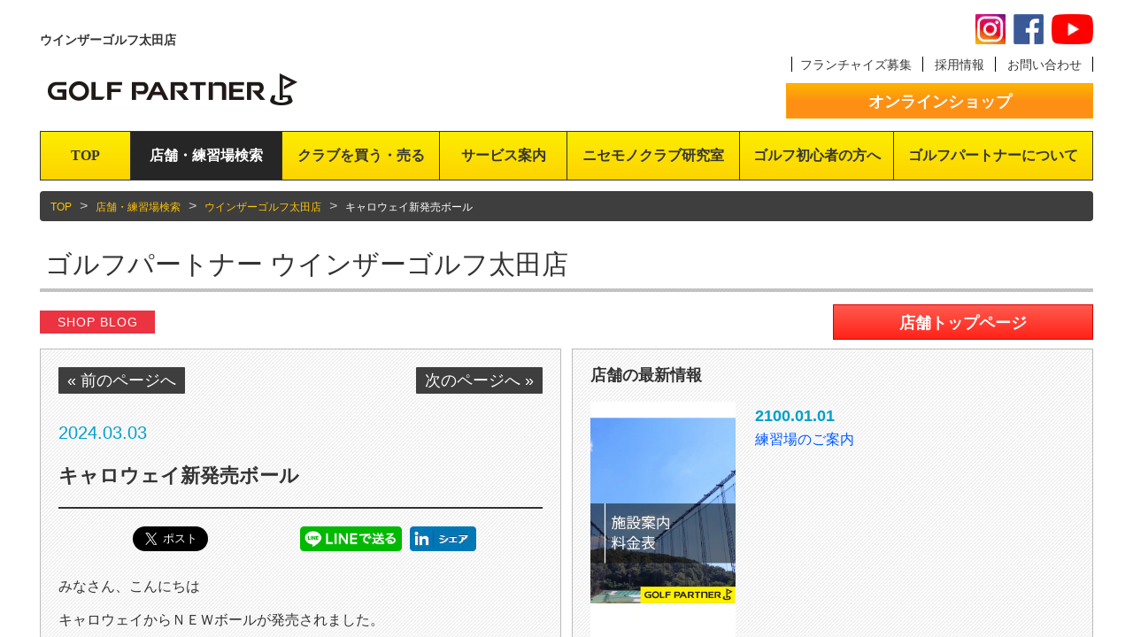

--- FILE ---
content_type: text/html; charset=UTF-8
request_url: https://www.golfpartner.co.jp/1099/2024/03/03456388.html
body_size: 9799
content:
<!DOCTYPE html>
<html lang="ja" xmlns:og="http://ogp.me/ns#" xmlns:fb="http://www.facebook.com/2008/fbml">
<head>

<meta name="generator" content="Movable Type Advanced 6.3.2" />
<meta name="viewport" content="width=device-width" />

<meta http-equiv="Content-Type" content="text/html; charset=UTF-8" />
<meta http-equiv="X-UA-Compatible" content="IE=edge,chrome=1" />
<meta http-equiv="content-style-type" content="text/css" />
<meta http-equiv="content-script-type" content="text/javascript" />
<meta name="msapplication-tooltip" content="最新モデルや中古クラブはゴルフパートナー" />
<meta name="msapplication-starturl" content="/" />
<meta name="msapplication-window" content="width=1280;height=1024" />
<meta name="msapplication-navbutton-color" content="#222222" />
<meta name="Slurp" content="NOYDIR" />

<link href="https://www.golfpartner.co.jp/lib/general/apple-touch-icon.png" rel="apple-touch-icon" />
<link href="https://www.golfpartner.co.jp/lib/general/apple-touch-icon.png" rel="apple-touch-icon-precomposed" />

<!--[if lt IE 9]><script type="text/javascript" charset="utf-8" src="/lib/js/html5shiv.js"></script><![endif]-->
<!--[if gte IE 9]><link href="/share/favicon.ico" rel="shortcut icon" /><![endif]-->

<link href="/lib/css/common/base.css" media="screen,print" rel="stylesheet" type="text/css" />
<link href="/lib/css/common/slidebars.css" rel="stylesheet" type="text/css"/>
<link href="/lib/css/common/jquery.bxslider.css" rel="stylesheet" type="text/css"/>
<link href="/lib/css/common/bootstrap.css" rel="stylesheet" type="text/css">
<link href="/lib/css/common/print.css" media="print" rel="stylesheet" type="text/css" />

<script type="text/javascript" src="https://ajax.googleapis.com/ajax/libs/jquery/1.12.2/jquery.min.js"></script>
<script type="text/javascript" src="/lib/js/jquery.easing.1.3.js"></script>
<script type="text/javascript" src="/lib/js/slidebars.js"></script>
<script type="text/javascript" src="/lib/js/jquery.hoverIntent.js"></script>
<script type="text/javascript" src="/lib/js/jquery.bxslider.js"></script>
<script type="text/javascript" src="/lib/js/bootstrap.min.js"></script>
<script type="text/javascript" src="/lib/js/common.js"></script>

<!-- Google Tag Manager -->
<!-- 202106 -->
<script>(function(w,d,s,l,i){w[l]=w[l]||[];w[l].push({'gtm.start':
new Date().getTime(),event:'gtm.js'});var f=d.getElementsByTagName(s)[0],
j=d.createElement(s),dl=l!='dataLayer'?'&l='+l:'';j.async=true;j.src=
'https://www.googletagmanager.com/gtm.js?id='+i+dl;f.parentNode.insertBefore(j,f);
})(window,document,'script','dataLayer','GTM-T6X7BFX');</script>
<!-- // 202106 -->

<!-- 20230205 -->
<script>(function(w,d,s,l,i){w[l]=w[l]||[];w[l].push({'gtm.start':
new Date().getTime(),event:'gtm.js'});var f=d.getElementsByTagName(s)[0],
j=d.createElement(s),dl=l!='dataLayer'?'&l='+l:'';j.async=true;j.src=
'https://www.googletagmanager.com/gtm.js?id='+i+dl;f.parentNode.insertBefore(j,f);
})(window,document,'script','dataLayer','GTM-THT3R8P');</script>
<!-- End 20230205 -->

<!-- b-dash tag manager -->
<script type="text/javascript" src="//cdn.activity.smart-bdash.com/tag-manager/bd-orjeqh/btm.js" charset="UTF-8"></script>
<!-- end b-dash tag manager -->



<!-- 各コンテンツ用 -->
<title>キャロウェイ新発売ボール｜ウインザーゴルフ太田店｜ゴルフのことなら東京大阪など全国に店舗のあるGolf Partner</title>
<meta name="keywords" content="ゴルフパートナー,ゴルフ,中古クラブ,買取,査定" />
<meta name="description" content="ゴルフのことなら東京・千葉・埼玉から大阪・兵庫、九州まで全国に店舗のあるGolf Partnerです。ゴルフ用語の解説やクラブのランキングなど、初心者の方から玄人までサポート致します。シニアの方にはうれしい割引も！" />

<meta property="og:site_name" content="ゴルフパートナー ウインザーゴルフ太田店" />
<meta property="og:type" content="blog" />
<meta property="fb:app_id" content="425588380802626" />


<meta property="og:title" content="キャロウェイ新発売ボール" />
<meta property="og:url" content="https://www.golfpartner.co.jp/1099/2024/03/03456388.html" />
<meta property="og:image" content="https://www.golfpartner.co.jp/1099/assets_c/2024/03/IMG_4594-thumb-autox400-1303095-thumb-300x400-1303096.jpeg" />
<meta property="og:description" content="みなさん、こんにちは キャロウェイからＮＥＷボールが発売されました。 みなさまのご来店をお待ちしております。 ＊＊＊＊＊＊＊＊＊＊＊＊＊＊＊＊＊＊＊ 群馬県のゴルフショップ・ゴルフ練習場 ゴルフパートナーウインザーゴルフ太田店 群馬県太田市..." />


<!-- page -->
<link href="/lib/css/page/store.css" rel="stylesheet" type="text/css">
<script type="text/javascript" src="/lib/js/page/store.js"></script>
<!-- // page -->


                              <script>!function(a){var e="https://s.go-mpulse.net/boomerang/",t="addEventListener";if(""=="True")a.BOOMR_config=a.BOOMR_config||{},a.BOOMR_config.PageParams=a.BOOMR_config.PageParams||{},a.BOOMR_config.PageParams.pci=!0,e="https://s2.go-mpulse.net/boomerang/";if(window.BOOMR_API_key="T73N5-K8859-R2DAR-E4YNA-LLBHM",function(){function n(e){a.BOOMR_onload=e&&e.timeStamp||(new Date).getTime()}if(!a.BOOMR||!a.BOOMR.version&&!a.BOOMR.snippetExecuted){a.BOOMR=a.BOOMR||{},a.BOOMR.snippetExecuted=!0;var i,_,o,r=document.createElement("iframe");if(a[t])a[t]("load",n,!1);else if(a.attachEvent)a.attachEvent("onload",n);r.src="javascript:void(0)",r.title="",r.role="presentation",(r.frameElement||r).style.cssText="width:0;height:0;border:0;display:none;",o=document.getElementsByTagName("script")[0],o.parentNode.insertBefore(r,o);try{_=r.contentWindow.document}catch(O){i=document.domain,r.src="javascript:var d=document.open();d.domain='"+i+"';void(0);",_=r.contentWindow.document}_.open()._l=function(){var a=this.createElement("script");if(i)this.domain=i;a.id="boomr-if-as",a.src=e+"T73N5-K8859-R2DAR-E4YNA-LLBHM",BOOMR_lstart=(new Date).getTime(),this.body.appendChild(a)},_.write("<bo"+'dy onload="document._l();">'),_.close()}}(),"".length>0)if(a&&"performance"in a&&a.performance&&"function"==typeof a.performance.setResourceTimingBufferSize)a.performance.setResourceTimingBufferSize();!function(){if(BOOMR=a.BOOMR||{},BOOMR.plugins=BOOMR.plugins||{},!BOOMR.plugins.AK){var e=""=="true"?1:0,t="",n="aolhpoqxfuxnc2lfya6a-f-b4f5aeead-clientnsv4-s.akamaihd.net",i="false"=="true"?2:1,_={"ak.v":"39","ak.cp":"1244034","ak.ai":parseInt("747425",10),"ak.ol":"0","ak.cr":8,"ak.ipv":4,"ak.proto":"h2","ak.rid":"948c5704","ak.r":47370,"ak.a2":e,"ak.m":"a","ak.n":"essl","ak.bpcip":"3.150.119.0","ak.cport":52440,"ak.gh":"23.208.24.81","ak.quicv":"","ak.tlsv":"tls1.3","ak.0rtt":"","ak.0rtt.ed":"","ak.csrc":"-","ak.acc":"","ak.t":"1768276028","ak.ak":"hOBiQwZUYzCg5VSAfCLimQ==kNqlsZiRz+9M3BoTX5j+LEp5gKWFexgq8I51gpsHPkHTLjHHFPNY4Q8xU3K0knILnj/ETXYtimfFIvHf64a/knbyYUfErfYt7wqVA2MYncEUuP1pW2aY3fvCVM7JADxG+TbS1X7csZ5QQ3plMNYtYcmfngRPndUxp+ZrL4b2ri6djB14YOW1CPOoFNrQiXjOft9DFYKmy2CvzDi3Fu80gJLb6QO7L0b7xJw/oMWyvs7LmQbQjAlc6KCE+wmuIXBl2QB2aQDf8rVC0zH2c3l+yFvRHgDkJO3DABH7I8ChW17E1yIK8k+OVtbBmoTOrgMegECCgxD6i5RPbpqWORG/ZYLCmTRm+hxBrIBB40BuDRA2941tXByvj59T1jWtrNGOS+GraOCBfVswtjKPsBnqlZX8s/Y7QPkt+H5xmmX3BFc=","ak.pv":"9","ak.dpoabenc":"","ak.tf":i};if(""!==t)_["ak.ruds"]=t;var o={i:!1,av:function(e){var t="http.initiator";if(e&&(!e[t]||"spa_hard"===e[t]))_["ak.feo"]=void 0!==a.aFeoApplied?1:0,BOOMR.addVar(_)},rv:function(){var a=["ak.bpcip","ak.cport","ak.cr","ak.csrc","ak.gh","ak.ipv","ak.m","ak.n","ak.ol","ak.proto","ak.quicv","ak.tlsv","ak.0rtt","ak.0rtt.ed","ak.r","ak.acc","ak.t","ak.tf"];BOOMR.removeVar(a)}};BOOMR.plugins.AK={akVars:_,akDNSPreFetchDomain:n,init:function(){if(!o.i){var a=BOOMR.subscribe;a("before_beacon",o.av,null,null),a("onbeacon",o.rv,null,null),o.i=!0}return this},is_complete:function(){return!0}}}}()}(window);</script></head>
<body>
<!-- 202106 -->
<!-- Logicad -->
<script type="text/javascript">
(function(s,m,n,l,o,g,i,c,a,d){c=(s[o]||(s[o]={}))[g]||(s[o][g]={});if(c[i])return;c[i]=function(){(c[i+"_queue"]||(c[i+"_queue"]=[])).push(arguments)};a=m.createElement(n);a.charset="utf-8";a.async=true;a.src=l;d=m.getElementsByTagName(n)[0];d.parentNode.insertBefore(a,d)})(window,document,"script","https://cd.ladsp.com/script/pixel2.js","Smn","Logicad","pixel");
Smn.Logicad.pixel({
"smnAdvertiserId":"00015866"
});
</script>
<script type="text/javascript">
(function(s,m,n,l,o,g,i,c,a,d){c=(s[o]||(s[o]={}))[g]||(s[o][g]={});if(c[i])return;c[i]=function(){(c[i+"_queue"]||(c[i+"_queue"]=[])).push(arguments)};a=m.createElement(n);a.charset="utf-8";a.async=true;a.src=l;d=m.getElementsByTagName(n)[0];d.parentNode.insertBefore(a,d)})(window,document,"script","https://cd.ladsp.com/script/pixel2.js","Smn","Logicad","pixel");Smn.Logicad.pixel({
"smnAdvertiserId":"00015866"});
(function(s,m,n,l,o,g,i,c,a,d){c=(s[o]||(s[o]={}))[g]||(s[o][g]={});if(c[i])return;c[i]=function(){(c[i+"_queue"]||(c[i+"_queue"]=[])).push(arguments)};a=m.createElement(n);a.charset="utf-8";a.async=true;a.src=l;d=m.getElementsByTagName(n)[0];d.parentNode.insertBefore(a,d)})(window,document,"script","https://cd.ladsp.com/script/pixel2_p_delay.js","Smn","Logicad","pixel_p_delay");
Smn.Logicad.pixel_p_delay({"smnDelaySecondsArray":[10,30,60,90],"smnAdvertiserId":"00015866"});
</script>
<!-- //Logicad -->
<!-- shirareru -->
<script>
  (function(w,d,j){var t='microAdUniverseTracker';w[t]=w[t]||{};w[t].track=w[t].track||function(){
  (w[t].queue=w[t].queue||[]).push(arguments)};var s=d.createElement('script');s.async=true;s.src=j;
  var fs=d.getElementsByTagName('script')[0];fs.parentNode.insertBefore(s,fs)})
  (window,document,'https://cdn.microad.jp/js/track.js');
  microAdUniverseTracker.track({
    "service_id": 2842
  });
</script>
<!-- //shirareru -->
<!-- Google Tag Manager (noscript) -->
<noscript><iframe src="https://www.googletagmanager.com/ns.html?id=GTM-T6X7BFX"
height="0" width="0" style="display:none;visibility:hidden"></iframe></noscript>
<!-- End Google Tag Manager (noscript) -->
<!-- // 202106 -->

<!-- Google Tag Manager -->
<noscript><iframe src="//www.googletagmanager.com/ns.html?id=GTM-T47J" height="0" width="0" style="display:none;visibility:hidden"></iframe></noscript>
<script>(function(w,d,s,l,i){w[l]=w[l]||[];w[l].push({'gtm.start':
new Date().getTime(),event:'gtm.js'});var f=d.getElementsByTagName(s)[0],
j=d.createElement(s),dl=l!='dataLayer'?'&l='+l:'';j.async=true;j.src=
'//www.googletagmanager.com/gtm.js?id='+i+dl;f.parentNode.insertBefore(j,f);
})(window,document,'script','dataLayer','GTM-T47J');</script><!-- / Google Tag Manager -->

<!-- 20230205 -->
<noscript><iframe src="https://www.googletagmanager.com/ns.html?id=GTM-THT3R8P"
height="0" width="0" style="display:none;visibility:hidden"></iframe></noscript>
<!-- End 20230205 -->

<!-- Google Tag Manager (noscript) -->
<noscript><iframe src="https://www.googletagmanager.com/ns.html?id=GTM-NRX7P28"
height="0" width="0" style="display:none;visibility:hidden"></iframe></noscript>
<!-- End Google Tag Manager (noscript) -->


<div id="fb-root"></div>
<script>(function(d, s, id) {
	var js, fjs = d.getElementsByTagName(s)[0];
	if (d.getElementById(id)) return;
	js = d.createElement(s); js.id = id;
	js.src = "//connect.facebook.net/ja_JP/all.js#xfbml=1&appId=425588380802626";
	fjs.parentNode.insertBefore(js, fjs);
}(document, 'script', 'facebook-jssdk'));</script>
<div canvas="container">
    <div id="page" class="cat_search">
    <!-- HEADER -->
        <header id="g_header"> 
            <div id="g_header_l">
                <h1 id="g_header_txt01"><strong>ウインザーゴルフ太田店</strong></h1>
                <div id="g_header_menu01" class="menu"><p class="js-toggle-left-slidebar"><img src="/lib/images/common/btn_menu01.png" alt="MENU" id="g_menubtn"/></p></div>
                <p id="g_header_logo"><a href="https://www.golfpartner.co.jp/"><img src="/lib/images/common/header_logo2019.png" alt="Golf Partner"/></a></p>

            </div>
            <div id="g_header_r">
                <div id="g_header_sns" class="mgn">
			<p class="insta" style="margin-right: 5px;font-size:0"><a href="https://www.instagram.com/golfpartner_official/" target="_blank">instagramもチェック</a></p>
			<p class="fb" style="margin-right: 5px;font-size:0"><a href="https://www.facebook.com/golfpartner.official" target="_blank">facebookもチェック</a></p>
			<p class="yt"><a href="https://www.youtube.com/@ComGolfPartner" style="font-size:0" target="_blank">youtubeもチェック</a></p>
		</div>
		<style>#g_header_sns { margin:0 0 0 0 !important; width:100%; text-align:right; } @media screen and (min-width: 560px) and (max-width: 959px) { #g_header_sns { right: 1%; }} @media screen and (max-width: 559px) { #g_header_sns { right: 3%; }}</style>
                <div id="g_header_sub_nav">
                    <ol>
                        <li><a href="/fc/" target="_blank">フランチャイズ募集</a></li>
                        <li><a href="/recruit/" target="_blank">採用情報</a></li>
                        <li><a href="/contact/">お問い合わせ</a></li>
                    </ol>
                </div>
                <div id="g_header_shop">
                    <a href="http://www.golfpartner.jp/" class="btn01 w_full orange" target="_blank">オンラインショップ</a>
                </div>
            </div>
        </header>
    	<!-- / HEADER -->

    <!-- GLOBAL NAVIGATION -->
        <div id="g_nav">
            <nav>	
                <ul>
                    <li id="gn01"><a href="https://www.golfpartner.co.jp/" class="gnlv01">TOP</a></li>
                    <li id="gn02"><a href="https://www.golfpartner.co.jp/search/" class="gnlv01">店舗・練習場検索</a>
                    </li>
                    <li id="gn03"><a href="https://www.golfpartner.co.jp/sell/" class="gnlv01">クラブを買う・売る</a>
                        <!-- クラブを買う・売る SUB -->
                        <div class="sub" id="gn03sub">
                            <div class="sub_inner">
                                <div class="subbox01" id="gn03sub01">
                                    <a href="https://www.golfpartner.co.jp/search/">
                                        <p class="subtxt01">全国の店舗を探す</p>
                                        <p class="subtxt02">日本全国のゴルフパートナー<br>店舗を簡単検索</p>
                                    </a>
                                </div>
                                <div class="subbox01" id="gn03sub02">
                                    <a href="http://www.golfpartner.jp/" target="_blank">
                                        <p class="subtxt01">オンラインショップ</p>
                                        <p class="subtxt02">ゴルフパートナーオンライン<br>ショップは在庫数55万本！</p>
                                    </a>
                                </div>
                                <div class="subbox01" id="gn03sub03">
                                    <a href="http://www.golfpartner.jp/sell/index_sell.php" target="_blank">
                                        <p class="subtxt01">オンライン買取</p>
                                        <p class="subtxt02">簡単5ステップ！自宅で簡単に<br>買取手続きが行えます</p>
                                    </a>
                                </div>
                                <div class="subbox01" id="gn03sub04">
                                    <a href="https://www.golfpartner.co.jp/sell/assessment-criteria/">
                                        <p class="subtxt01">買取の流れと査定基準</p>
                                        <p class="subtxt02">ゴルフパートナーでのクラブ<br>買取基準をご説明します</p>
                                    </a>
                                </div>
                                <div class="subbox01" id="gn03sub05">
                                    <a href="https://www.golfpartner.co.jp/brand/">
                                        <p class="subtxt01">取り扱いブランド</p>
                                        <p class="subtxt02">ゴルフパートナーで取り扱われている主なブランドの一覧です</p>
                                    </a>
                                </div>
                            </div>
                        </div>
                        <!-- / クラブを買う・売る SUB -->
                    </li>
                    <li id="gn04"><a href="https://www.golfpartner.co.jp/service/" class="gnlv01">サービス案内</a>
                        <!-- サービス案内 SUB -->
                        <div class="sub" id="gn04sub">
                            <div class="sub_inner">
                                <div class="subbox01" id="gn04sub01">
                                    <a href="https://www.golfpartner.co.jp/service/stocksearch/">
                                        <p class="subtxt01">在庫検索システム</p>
                                        <p class="subtxt02">約55万本の共有在庫から欲しいクラブを検索可能！</p>
                                    </a>
                                </div>
                                <div class="subbox01" id="gn04sub02">
                                    <a href="https://www.golfpartner.co.jp/service/pointcard/">
                                        <p class="subtxt01">ポイントカード</p>
                                        <p class="subtxt02">ゴルフパートナーのポイントカードはこんなにお得！</p>
                                    </a>
                                </div>
                                <div class="subbox01" id="gn04sub03">
                                    <a href="https://www.golfpartner.co.jp/service/safe-purchase/">
                                        <p class="subtxt01">安心買取システム</p>
                                        <p class="subtxt02">せっかく買ったゴルフクラブが合わなかった時は…</p>
                                    </a>
                                </div>
                                <div class="subbox01" id="gn04sub04">
                                    <a href="https://www.golfpartner.co.jp/html/campaign/firstgolfclub/" target="_blank">
                                        <p class="subtxt01">はじめてのごるふくらぶプロジェクト</p>
                                        <p class="subtxt02">ゴルフクラブ一本プレゼント</p>
                                    </a>
                                </div>
                                <div class="subbox01" id="gn04sub05">
                                    <a href="https://www.golfpartner.co.jp/service/doctor/">
                                        <p class="subtxt01">クラブセッティング<br>診断士</p>
                                        <p class="subtxt02">ゴルフのお悩みを解決します</p>
                                    </a>
                                </div>
                                <div class="subbox01" id="gn04sub06">
                                    <a href="https://www.golfpartner.co.jp/service/app/">
                                        <p class="subtxt01">公式アプリ</p>
                                        <p class="subtxt02">ゴルフパートナー公式アプリのご紹介！</p>
                                    </a>
                                </div>
                            </div>
                        </div>
                        <!-- / サービス案内 SUB -->
                    </li>
                    <li id="gn05" style="width: 16.45%;"><a href="https://www.golfpartner.co.jp/fake/" class="gnlv01" target="_blank">ニセモノクラブ研究室</a></li>
                    <li id="gn06" style="width: 14.64%;"><a href="https://www.golfpartner.co.jp/html/campaign/firstgolfclub/" class="gnlv01" target="_blank">ゴルフ初心者の方へ</a>
                        <!-- ゴルフ初心者の方へ SUB -->
                        <!-- ゴルフ初心者の方へ SUB -->
                    </li>
                    <li id="gn07"><a href="https://www.golfpartner.co.jp/corporate/" class="gnlv01">ゴルフパートナーについて</a></li>
                </ul>
            </nav>	
        </div>
    	<!-- / GLOBAL NAVIGATION -->


    	<!-- CONTENTS -->
        <div id="contents" class="lower">
            <div class="container">
                <div class="container-fluid">
                    <div class="row">
                        <div class="col-sm-12">
                        	<ol class="breadcrumb">
<li><a href="/">TOP</a></li>
<li><a href="/search/">店舗・練習場検索</a></li>
<li><a href="https://www.golfpartner.co.jp/1099/">ウインザーゴルフ太田店</a></li>
<li class="current"><em>キャロウェイ新発売ボール</em></li>
                        	</ol>
                        </div>
                    </div>
                    <div class="row" id="store_head">
                        <div class="col-md-7 col-sm-12 col-xs-12" id="store_head_name">
                        	<h2><a href="https://www.golfpartner.co.jp/1099/">ゴルフパートナー ウインザーゴルフ太田店</a></h2>
                        </div>
                        <div class="col-md-5 col-sm-12 col-xs-12" id="store_head_sns">
                        	<ol class="fblist">

                            	<li class="sns_pc"><iframe src="https://www.facebook.com/plugins/like.php?href=https://www.golfpartner.co.jp/1099/2024/03/03456388.html&width=187&layout=button_count&action=like&size=large&show_faces=true&share=true&height=28" width="187" height="28" style="border:none;overflow:hidden" scrolling="no" frameborder="0" allowTransparency="true"></iframe></li>
                            	<li class="sns_sp"><iframe src="https://www.facebook.com/plugins/like.php?href=https://www.golfpartner.co.jp/1099/2024/03/03456388.html&width=119&layout=button&action=like&size=small&show_faces=true&share=true&height=28" width="119" height="28" style="border:none;overflow:hidden" scrolling="no" frameborder="0" allowTransparency="true"></iframe></li>
                            </ol>
                        </div>
                    </div>
                    <div class="row">
                        <div class="col-sm-6">
                            <p class="icon2 mb10"><em class="i_red2">SHOP BLOG</em></p>
                            <div class="bbox">
                                <div class="bbinner">
                                    <div class="result_pagenav">
                                        <ul class="pagenav01 cf">
					
					<li class="prev"><a href="https://www.golfpartner.co.jp/1099/2024/03/02456420.html">&laquo; 前のページへ</a></li>
					
					
					
					<li class="next"><a href="https://www.golfpartner.co.jp/1099/2024/03/04456509.html">次のページへ &raquo;</a></li>
					
                                        </ul>                                
                                    </div>
                                    <div class="entry_body">
                                        <p class="entry_date">2024.03.03</p>
                                        <h3>キャロウェイ新発売ボール</h3>
                                    
                                        <div class="entry_sns">
                                            <span class="btn-facebook" style="padding-right: 5px;"><iframe src="https://www.facebook.com/plugins/share_button.php?href=https://www.golfpartner.co.jp/1099/2024/03/03456388.html&layout=button&size=large&mobile_iframe=true&width=75&height=28" width="75" height="28" style="border:none;overflow:hidden" scrolling="no" frameborder="0" allowTransparency="true"></iframe></span>
                                            <span class="btn-twitter" style="padding-right: 5px;"><a href="https://twitter.com/share" class="twitter-share-button" data-url="https://www.golfpartner.co.jp/1099/2024/03/03456388.html" data-text="キャロウェイ新発売ボール" data-size="large">Tweet</a> <script>!function(d,s,id){var js,fjs=d.getElementsByTagName(s)[0],p=/^http:/.test(d.location)?'http':'https';if(!d.getElementById(id)){js=d.createElement(s);js.id=id;js.src=p+'://platform.twitter.com/widgets.js';fjs.parentNode.insertBefore(js,fjs);}}(document, 'script', 'twitter-wjs');</script></span>
                                            <span class="btn-hatena" style="padding-right: 5px;"><a href="http://b.hatena.ne.jp/entry/https://www.golfpartner.co.jp/1099/2024/03/03456388.html" class="hatena-bookmark-button" data-hatena-bookmark-layout="basic-label" data-hatena-bookmark-lang="ja" data-hatena-bookmark-height="28" title="このエントリーをはてなブックマークに追加"><img src="https://b.st-hatena.com/images/entry-button/button-only@2x.png" alt="このエントリーをはてなブックマークに追加" width="20" height="20" style="border: none;" /></a><script type="text/javascript" src="https://b.st-hatena.com/js/bookmark_button.js" charset="utf-8" async="async"></script></span>
                                            <span class="btn-line" style="padding-right: 5px;"><a href="http://line.me/R/msg/text/?LINE%E3%81%A7%E9%80%81%E3%82%8B%0D%0Ahttps://www.golfpartner.co.jp/1099/2024/03/03456388.html"><img src="/lib/images/common/icon_line.png" alt="LINEで送る" /></a></span>
                                            <span class="btn-linkedin" style="padding-right: 5px;"><a href="http://www.linkedin.com/shareArticle?mini=true&url=https://www.golfpartner.co.jp/1099/2024/03/03456388.html&title=キャロウェイ新発売ボール" target="_blank"><div><img style="display: block;" alt="" src="/lib/images/common/icon_linkedin.gif" /></div></a></span>
                                            <span class="btn-google-plus1" style="padding-right: 5px;"><script src="https://apis.google.com/js/platform.js" async defer>{lang: 'ja'}</script>
                                            <div class="g-plusone" data-annotation="none" data-href="https://www.golfpartner.co.jp/1099/2024/03/03456388.html"></div></span>
                                        </div>
                                        
                                        <div class="entry_txt">

<p>みなさん、こんにちは</p>
<p>キャロウェイからＮＥＷボールが発売されました。</p>
<p><a href="https://www.golfpartner.co.jp/1099/assets_c/2024/03/IMG_4592-thumb-autox400-1303097.jpeg"><img width="300" height="400" class="mt-image-center" style="text-align: center; display: block; margin: 0 auto 20px;" alt="IMG_4592.jpegのサムネイル画像" src="https://www.golfpartner.co.jp/1099/assets_c/2024/03/IMG_4592-thumb-autox400-1303097-thumb-300x400-1303098.jpeg" /></a><a href="https://www.golfpartner.co.jp/1099/assets_c/2024/03/IMG_4594-thumb-autox400-1303095.jpeg"><img width="300" height="400" class="mt-image-center" style="text-align: center; display: block; margin: 0 auto 20px;" alt="IMG_4594.jpegのサムネイル画像" src="https://www.golfpartner.co.jp/1099/assets_c/2024/03/IMG_4594-thumb-autox400-1303095-thumb-300x400-1303096.jpeg" /></a><a href="https://www.golfpartner.co.jp/1099/assets_c/2024/03/IMG_4595-thumb-autox400-1303093.jpeg"><img width="300" height="400" class="mt-image-center" style="text-align: center; display: block; margin: 0 auto 20px;" alt="IMG_4595.jpegのサムネイル画像" src="https://www.golfpartner.co.jp/1099/assets_c/2024/03/IMG_4595-thumb-autox400-1303093-thumb-300x400-1303094.jpeg" /></a></p>
<p>みなさまのご来店をお待ちしております。</p>
<p>＊＊＊＊＊＊＊＊＊＊＊＊＊＊＊＊＊＊＊</p>
<p>群馬県のゴルフショップ・ゴルフ練習場</p>
<p>ゴルフパートナーウインザーゴルフ太田店</p>
<p>群馬県太田市長手町1738-1</p>
<p>0276-25-2277</p>

										</div>
                                        
                                        <div class="entry_sns">
                                            <span class="btn-facebook" style="padding-right: 5px;"><iframe src="https://www.facebook.com/plugins/share_button.php?href=https://www.golfpartner.co.jp/1099/2024/03/03456388.html&layout=button&size=large&mobile_iframe=true&width=75&height=28" width="75" height="28" style="border:none;overflow:hidden" scrolling="no" frameborder="0" allowTransparency="true"></iframe></span>
                                            <span class="btn-twitter" style="padding-right: 5px;"><a href="https://twitter.com/share" class="twitter-share-button" data-url="https://www.golfpartner.co.jp/1099/2024/03/03456388.html" data-text="キャロウェイ新発売ボール" data-size="large">Tweet</a> <script>!function(d,s,id){var js,fjs=d.getElementsByTagName(s)[0],p=/^http:/.test(d.location)?'http':'https';if(!d.getElementById(id)){js=d.createElement(s);js.id=id;js.src=p+'://platform.twitter.com/widgets.js';fjs.parentNode.insertBefore(js,fjs);}}(document, 'script', 'twitter-wjs');</script></span>
                                            <span class="btn-hatena" style="padding-right: 5px;"><a href="http://b.hatena.ne.jp/entry/https://www.golfpartner.co.jp/1099/2024/03/03456388.html" class="hatena-bookmark-button" data-hatena-bookmark-layout="basic-label" data-hatena-bookmark-lang="ja" data-hatena-bookmark-height="28" title="このエントリーをはてなブックマークに追加"><img src="https://b.st-hatena.com/images/entry-button/button-only@2x.png" alt="このエントリーをはてなブックマークに追加" width="20" height="20" style="border: none;" /></a><script type="text/javascript" src="https://b.st-hatena.com/js/bookmark_button.js" charset="utf-8" async="async"></script></span>
                                            <span class="btn-line" style="padding-right: 5px;"><a href="http://line.me/R/msg/text/?LINE%E3%81%A7%E9%80%81%E3%82%8B%0D%0Ahttps://www.golfpartner.co.jp/1099/2024/03/03456388.html"><img src="/lib/images/common/icon_line.png" alt="LINEで送る" /></a></span>
                                            <span class="btn-linkedin" style="padding-right: 5px;"><a href="http://www.linkedin.com/shareArticle?mini=true&url=https://www.golfpartner.co.jp/1099/2024/03/03456388.html&title=キャロウェイ新発売ボール" target="_blank"><div><img style="display: block;" alt="" src="/lib/images/common/icon_linkedin.gif" /></div></a></span>
                                            <span class="btn-google-plus1" style="padding-right: 5px;"><script src="https://apis.google.com/js/platform.js" async defer>{lang: 'ja'}</script>
                                            <div class="g-plusone" data-annotation="none" data-href="https://www.golfpartner.co.jp/1099/2024/03/03456388.html"></div></span>
                                        </div>

                                    </div>
                                    <div class="result_pagenav">
                                        <ul class="pagenav01 cf">
					
					<li class="prev"><a href="https://www.golfpartner.co.jp/1099/2024/03/02456420.html">&laquo; 前のページへ</a></li>
					
					
					
					<li class="next"><a href="https://www.golfpartner.co.jp/1099/2024/03/04456509.html">次のページへ &raquo;</a></li>
					
                                        </ul>                                
                                    </div>
                                </div>
                            </div>
                            <p class="store_top_btn02 mt20"><a href="https://www.golfpartner.co.jp/1099/" class="btn01 w_full red">店舗トップページ</a></p>
                        </div>
                        <div class="col-sm-6">
                        
                            <p class="store_top_btn"><a href="https://www.golfpartner.co.jp/1099/" class="btn01 w_full red">店舗トップページ</a></p>
                            <div class="bbox mb10">
                                <div class="bbinner">
                                	<h3 class="mb0">店舗の最新情報</h3>
                                    <div id="information_box">
                                        <ul>
    
                                            <li class="clearfix">
                                                <p class="infoimg"><a href="https://www.golfpartner.co.jp/1099/2100/01/01408715.html"><img src="https://www.golfpartner.co.jp/1099/IMG_5636.png" alt="練習場のご案内" /></a></p>
                                                <dl>
                                                    <dt>2100.01.01</dt>
                                                    <dd><a href="https://www.golfpartner.co.jp/1099/2100/01/01408715.html">練習場のご案内</a></dd>
                                                </dl>
                                            </li>
    
                                            <li class="clearfix">
                                                <p class="infoimg"><a href="https://www.golfpartner.co.jp/1099/2099/01/01430825.html"><img src="https://www.golfpartner.co.jp/1099/IMG_5635.png" alt="公式SNSのご案内" /></a></p>
                                                <dl>
                                                    <dt>2099.01.01</dt>
                                                    <dd><a href="https://www.golfpartner.co.jp/1099/2099/01/01430825.html">公式SNSのご案内</a></dd>
                                                </dl>
                                            </li>
    
                                            <li class="clearfix">
                                                <p class="infoimg"><a href="https://www.golfpartner.co.jp/1099/2040/02/01474572.html"><img src="https://www.golfpartner.co.jp/1099/IMG_5637.png" alt="ゴルフスクール【スマイル】のご案内" /></a></p>
                                                <dl>
                                                    <dt>2040.02.01</dt>
                                                    <dd><a href="https://www.golfpartner.co.jp/1099/2040/02/01474572.html">ゴルフスクール【スマイル】のご案内</a></dd>
                                                </dl>
                                            </li>
    
                                            <li class="clearfix">
                                                <p class="infoimg"><a href="https://www.golfpartner.co.jp/1099/2025/10/02482106.html"><img src="https://www.golfpartner.co.jp/1099/IMG_5628.jpeg" alt="ゴルフスクールプレミアムレッスン会のお知らせ" /></a></p>
                                                <dl>
                                                    <dt>2025.10.02</dt>
                                                    <dd><a href="https://www.golfpartner.co.jp/1099/2025/10/02482106.html">ゴルフスクールプレミアムレッスン会のお知らせ</a></dd>
                                                </dl>
                                            </li>
    
                                            <li class="clearfix">
                                                <p class="infoimg"><a href="https://www.golfpartner.co.jp/1099/2025/10/01482583.html"><img src="https://www.golfpartner.co.jp/1099/IMG_5664.png" alt="リューアルオープン記念大抽選会開催" /></a></p>
                                                <dl>
                                                    <dt>2025.10.01</dt>
                                                    <dd><a href="https://www.golfpartner.co.jp/1099/2025/10/01482583.html">リューアルオープン記念大抽選会開催</a></dd>
                                                </dl>
                                            </li>
    
                                            <li class="clearfix">
                                                <p class="infoimg"><a href="https://www.golfpartner.co.jp/1099/2025/09/30482339.html"><img src="https://www.golfpartner.co.jp/1099/IMG_5642.png" alt="10月ゴルフスクールスマイルカレンダー" /></a></p>
                                                <dl>
                                                    <dt>2025.09.30</dt>
                                                    <dd><a href="https://www.golfpartner.co.jp/1099/2025/09/30482339.html">10月ゴルフスクールスマイルカレンダー</a></dd>
                                                </dl>
                                            </li>
    
                                            <li class="clearfix">
                                                <p class="infoimg"><a href="https://www.golfpartner.co.jp/1099/2025/09/29482118.html"><img src="https://www.golfpartner.co.jp/1099/IMG_5606.png" alt="全球ボール入れ替えました" /></a></p>
                                                <dl>
                                                    <dt>2025.09.29</dt>
                                                    <dd><a href="https://www.golfpartner.co.jp/1099/2025/09/29482118.html">全球ボール入れ替えました</a></dd>
                                                </dl>
                                            </li>
    
                                            <li class="clearfix">
                                                <p class="infoimg"><a href="https://www.golfpartner.co.jp/1099/2025/09/28481748.html"><img src="https://www.golfpartner.co.jp/1099/IMG_5571.jpeg" alt="本日のクラブ紹介～レフティＦＷ・アイアン～" /></a></p>
                                                <dl>
                                                    <dt>2025.09.28</dt>
                                                    <dd><a href="https://www.golfpartner.co.jp/1099/2025/09/28481748.html">本日のクラブ紹介～レフティＦＷ・アイアン～</a></dd>
                                                </dl>
                                            </li>
    
                                            <li class="clearfix">
                                                <p class="infoimg"><a href="https://www.golfpartner.co.jp/1099/2025/09/27482128.html"><img src="/lib/images/common/noimg.jpg" alt="明日9/28（日）20時閉店です" /></a></p>
                                                <dl>
                                                    <dt>2025.09.27</dt>
                                                    <dd><a href="https://www.golfpartner.co.jp/1099/2025/09/27482128.html">明日9/28（日）20時閉店です</a></dd>
                                                </dl>
                                            </li>
    
                                            <li class="clearfix">
                                                <p class="infoimg"><a href="https://www.golfpartner.co.jp/1099/2025/09/26479499.html"><img src="https://www.golfpartner.co.jp/1099/IMG_5475.jpeg" alt="グリップ交換工賃のご案内" /></a></p>
                                                <dl>
                                                    <dt>2025.09.26</dt>
                                                    <dd><a href="https://www.golfpartner.co.jp/1099/2025/09/26479499.html">グリップ交換工賃のご案内</a></dd>
                                                </dl>
                                            </li>
      
                                       </ul>
                                    </div>
                                <p class="store_top_btn02"><a href="https://www.golfpartner.co.jp/1099/archive/" class="btn01 w_full red">過去の記事を見る</a></p>
                                </div>
                            </div>
                        </div>
                    </div>
                </div>
            </div>
    	<!-- / CONTENTS -->
<!-- GLOBAL FOOTER -->
            <div id="g_footer">
                <div id="xebiogroup">
                <p><img src="/lib/images/common/footer_xebiogroup_ttl.gif" alt="XEBIO GROUP"/></p>
                    <ul>
                        <li><a href="http://www.xebio.co.jp/" target="_blank">XEBIO</a></li>
                        <li><a href="http://www.supersports.co.jp/index.php" target="_blank">SuperSports XEBIO</a></li>
                        <li><a href="https://www.xebiocard.co.jp/" target="_blank">XEBIO Card</a></li>
                        <li><a href="http://www.victoria.co.jp/" target="_blank">Victoria</a></li>
                        <li><a href="http://www.victoria.co.jp/" target="_blank">Victoria Golf</a></li>
                        <li><a href="http://club.alba.co.jp/" target="_blank">ゴルフ場予約</a></li>
                        <li><a href="http://www.xis.co.jp/" target="_blank">ゴルフ保険</a></li>
                    </ul>
                </div>
                <div id="f_nav" class="cf">
                    <ul>
                        <li><a href="/corporate/">会社概要</a></li>
                        <li><a href="/sitemap/">サイトマップ</a></li>
                        <li><a href="/forms/contact/">お問い合わせ</a></li>
                        <li><a href="/privacy/">個人情報保護方針</a></li>
                        <li><a href="https://www.xebio.co.jp/wp-content/uploads/BasicPolicyonCustomerHarassment.pdf" target="_blank">カスタマーハラスメントに対する基本方針</a></li>
                        <li><a href="/multistakeholder/">マルチステークホルダー方針</a></li>
                    </ul>
                </div>
         
				<ul class="foot_bnrbox">
	<li><a href="https://www.golfweather.info/" target="_blank"><img src="/lib/images/common/golten_ga_350_55.jpg" alt="ゴルファー専用！ゴルフ場のピンポイント天気予報「ゴル天」"/></a></li>
	<li><a href="https://ssn.supersports.com/ja-jp" target="_blank" rel="nofollow"><img src="/lib/images/common/foot_bnr_202109_ssn.png" alt="Smart Sports News"/></a></li>
	<li><a href="http://tinyurl.com/cotop002" target="_blank"><img src="/lib/images/common/foot_bnr_202207_CROSSOVER.png" alt="CROSSOVER"/></a></li>
	<li><a href="https://tinyurl.com/comiyazato002" target="_blank"><img src="/lib/images/common/foot_bnr_202207_miyazato.png" alt="ゴルフ宮里流～スコアアップのための極意～"/></a></li>
	<li><a href="https://www.supersports.com/ja-jp/xebio/feetaxis/" target="_blank"><img src="/lib/images/common/2209TS22_GP_350_55.jpg" alt="FeetAxis powered by SafeSize - スポーツ用品はスーパースポーツゼビオ"/></a></li>
	<li><a href="/lesson/" target="_blank"><img src="/lib/images/common/footerbnr_school_20230314.jpg" alt="ゴルフパートナースクール体験レッスン受付中！"/></a></li>
				</ul>

                <p class="copy">COPYRIGHT &copy; GOLFPARTNER CO.,LTD. ALL RIGHTS RESERVED.</p>
                <p class="permit">ゴルフパートナー古物商許可番号:東京都公安委員会許可番号第301089905447号</p>
            </div>
            <!-- / GLOBAL FOOTER -->
        </div>
    </div>
</div>
<div id="sidemenu" off-canvas="slidebar-1 left reveal">
<p class="catttllink tob"><a href="/">TOP</a></p>
    <p class="catttl">クラブを買う・売る</p>
    <ul class="menu01">
    <li><a href="/search/">店舗・練習場検索</a></li>
        <li><a href="http://www.golfpartner.jp/" target="_blank">オンラインショップ</a></li>
        <li><a href="/sell/first/">オンライン買取</a></li>
		
        <li><a href="/kaitori/">今月の買取強化クラブ</a></li>
        <li><a href="/campaign/archive/" target="_blank">おすすめニューモデル</a></li>

        <li><a href="/sell/assessment-criteria/">買取の流れと査定基準</a></li>
    </ul>
    <p class="catttllink"><a href="/service/">サービス案内</a></p>
    <p class="catttllink"><a href="/gpcom/">ゴルフコンテンツ</a></p>
	<p class="catttllink"><a href="/fake/" target="_blank">ニセモノクラブ研究室</a></p>
    <p class="catttl02big"><a href="/html/campaign/firstgolfclub/">ゴルフ初心者の方へ</a></p>
    <p class="catttllink"><a href="/corporate/">ゴルフパートナーについて</a></p>
    <ul class="menu01">
        <li><a href="/admin/">ゴルフパートナーからのお知らせ</a></li>
    </ul>
    <ul class="menu02">
        <li><a href="/contact/">お問い合わせ</a></li>
        <li><a href="/sitemap/">サイトマップ</a></li>
        <li><a href="/privacy/">個人情報保護法</a></li>
        <li><a href="https://www.xebio.co.jp/wp-content/uploads/BasicPolicyonCustomerHarassment.pdf" target="_blank">カスタマーハラスメントに対する基本方針</a></li>
        <li><a href="/multistakeholder/">マルチステークホルダー方針</a></li>
    </ul>
</div>
<p class="pagetop top_move"><img src="/lib/images/common/pagetop.png" alt="ページトップへ戻る" class="pc_pt"><img src="/lib/images/common/icon_achv_close.png" alt="ページトップへ戻る" class="sp_pt"></p>
<script type="text/javascript" src="/lib/js/common_footer.js"></script>




<!-- analytics -->
<script type="text/javascript">(function(d,u){var b=d.getElementsByTagName("script")[0],j=d.createElement("script");j.async=true;j.src=u;b.parentNode.insertBefore(j,b);})(document,"//img.ak.impact-ad.jp/ut/8378b9a628d8fbd5_2824.js");</script><noscript><iframe src="//nspt.unitag.jp/8378b9a628d8fbd5_2824.php" width="0" height="0" frameborder="0"></iframe></noscript>

</body>
</html>





--- FILE ---
content_type: text/html; charset=utf-8
request_url: https://accounts.google.com/o/oauth2/postmessageRelay?parent=https%3A%2F%2Fwww.golfpartner.co.jp&jsh=m%3B%2F_%2Fscs%2Fabc-static%2F_%2Fjs%2Fk%3Dgapi.lb.en.OE6tiwO4KJo.O%2Fd%3D1%2Frs%3DAHpOoo_Itz6IAL6GO-n8kgAepm47TBsg1Q%2Fm%3D__features__
body_size: 160
content:
<!DOCTYPE html><html><head><title></title><meta http-equiv="content-type" content="text/html; charset=utf-8"><meta http-equiv="X-UA-Compatible" content="IE=edge"><meta name="viewport" content="width=device-width, initial-scale=1, minimum-scale=1, maximum-scale=1, user-scalable=0"><script src='https://ssl.gstatic.com/accounts/o/2580342461-postmessagerelay.js' nonce="Vg6TU3bsVy-iBxxKuBr0yw"></script></head><body><script type="text/javascript" src="https://apis.google.com/js/rpc:shindig_random.js?onload=init" nonce="Vg6TU3bsVy-iBxxKuBr0yw"></script></body></html>

--- FILE ---
content_type: text/css
request_url: https://www.golfpartner.co.jp/lib/css/common/base.css
body_size: 10178
content:
@charset "UTF-8";
/* *****************************************************
Contents ---------------
01: reset
02: common
------------------------
***************************************************** */
/* *****************************************************
reset
***************************************************** */
html, body, div, span, object, iframe, h1, h2, h3, h4, h5, h6, p, blockquote, pre, abbr, address, cite, code, del, dfn, em, img, ins, kbd, q, samp, small, strong, sub, sup, var, b, i, dl, dt, dd, ol, ul, li, fieldset, form, label, legend, table, caption, tbody, tfoot, thead, tr, th, td, article, aside, canvas, details, figcaption, figure, footer, header, hgroup, menu, nav, section, summary, time, mark, audio, video {
  margin: 0;
  padding: 0;
  border: 0;
  background: transparent;
  vertical-align: baseline;
  font-size: 100%;
  font-style: normal;
  outline: 0;
}

/*

10px：63%
11px：69%
12px：75%
13px：82%
14px：89%
15px：94%
16px：100%
17px：107%
18px：112%
19px：119%
20px：125%
21px：132%
22px：138%
23px：144%
24px：150%
25px：157%
26px：163%
27px：169%
28px：175%
29px：182%
30px：188%

*/

/* For modern browsers */
.cf:before,
.cf:after {
    content:"";
    display:table;
}
 
.cf:after {
    clear:both;
}
 
/* For IE 6/7 (trigger hasLayout) */
.cf {
    zoom:1;
}

body {
  width: auto;
  background: #ffffff;
  font-size: 16px;
  line-height: 22px;
  font-family: "Helvetica Neue", Helvetica, Arial, "ヒラギノ角ゴ Pro W3", "Hiragino Kaku Gothic ProN", "メイリオ", Meiryo, "ＭＳ Ｐゴシック", sans-serif;
  color: #363636;
  word-wrap: break-word;
  word-break: break-word;
}
@media only screen and (max-width: 640px) {
  body {
    min-width: 320px;
    min-height: 1px;
    -webkit-text-size-adjust: 100%;
    font-size: 100%;
    /* 16px */
    line-height: 143%;
    /* 21px */
  }
}

article, aside, details, figcaption, figure, footer, header, menu, nav, section, mark, time {
  display: block;
}

h1 {
	font-weight:normal;
}
h1, h2, h3, h4, h5, h6, strong, em {
    /* font-weight:normal; */
}

ul {
  list-style: none;
}

blockquote, q {
  quotes: none;
}

blockquote:before, blockquote:after, q:before, q:after {
  content: '';
  content: none;
}

a {
  margin: 0;
  padding: 0;
  color: #363636;
  text-decoration: none;
  outline: none;
}

a:link {
  color: #363636;
}

a:visited {
  color: #363636;
}

a:hover, a:active {
  color: #363636;
  text-decoration: underline;
}

table {
  border-collapse: collapse;
  border-spacing: 0;
}

img {
  vertical-align: top;
  font-size: 0;
  line-height: 0;
}
@media only screen and (max-width: 640px) {
  img {
    max-width: 100%;
    height: auto;
  }
}

img[width="1"] {
  width: auto;
}

img[height="1"] {
  height: auto;
}

@media only screen and (max-width: 640px) {
  iframe {
    width: 100%;
    height: auto;
  }
}
input, select {
  vertical-align: middle;
  font-family: "Helvetica Neue", Helvetica, Arial, "ヒラギノ角ゴ Pro W3", "Hiragino Kaku Gothic ProN", "メイリオ", Meiryo, "ＭＳ Ｐゴシック", sans-serif;
}

textarea {
  font-family: "Helvetica Neue", Helvetica, Arial, "ヒラギノ角ゴ Pro W3", "Hiragino Kaku Gothic ProN", "メイリオ", Meiryo, "ＭＳ Ｐゴシック", sans-serif;
}

sup {
  vertical-align: super;
  font-size: 10px;
}



/* *****************************************************
common
***************************************************** */

.mt0{margin-top:0px !important;}
.mt5{margin-top:5px !important;}
.mt10{margin-top:10px !important;}
.mt15{margin-top:15px !important;}
.mt20{margin-top:20px !important;}
.mt30{margin-top:30px !important;}
.mt40{margin-top:40px !important;}
.mt50{margin-top:50px !important;}
.mt60{margin-top:60px !important;}
.ml0{margin-left:0px !important;}
.ml10{margin-left:10px !important;}
.ml15{margin-left:15px !important;}
.ml20{margin-left:20px !important;}
.mb0{margin-bottom:0px !important;}
.mb10{margin-bottom:10px !important;}
.mb15{margin-bottom:15px !important;}
.mb20{margin-bottom:20px !important;}
.mb25{margin-bottom:25px !important;}
.mb30{margin-bottom:30px !important;}
.mb40{margin-bottom:40px !important;}
.mb50{margin-bottom:50px !important;}
.mr0{margin-right:0px !important;}
.mr10{margin-right:10px !important;}
.mr15{margin-right:15px !important;}
.mr30{margin-right:30px !important;}
.ma15{margin:15px !important;}

.pt0 {padding-top:0 !important;}
.pt20 {padding-top:20px !important;}
.pb0 {padding-bottom:0 !important;}
.pr0 {padding-right:0 !important;}
.pl0 {padding-left:0 !important;}
.p0 {padding: 0 !important;}
.pr20 {padding-right:20px !important;}
.pl30 {padding-left:20px !important;}
.pb20 {padding-bottom:20px !important;}

.fl{float:left !important;}
.fr{float:right !important;}

.bbno{ border-bottom:0px !important;}

.sp_mgn{ }
@media screen and (min-width: 768px) and (max-width: 979px) {
	.sp_mgn{ margin-left:2%; margin-right:2%; box-sizing:border-box;}
}
@media screen and (max-width: 767px) {
	.sp_mgn{ margin:0 2%;}
}

.spblock{ display:inline; }
.spbr{ display:none; }
.tabbr{ display:none; }

/* none */
.tab_none{ }
.sp_none{ }
@media screen and (min-width: 768px) and (max-width: 979px) {
	.tab_none{ display:none; }
	.sp_none{ display:none; }
}
@media screen and (max-width: 767px) {
	.tab_none{ display:none; }
	.sp_none{ display:none; }
}


/* width hight */
.w100p{ width:100% !important; }
.w50p{ width:50% !important; }
.w33p{ width:100% !important; }
.w25p{ width:50% !important; }
.tab_w100p{ width:auto; }
.tab_w50p{ width:auto; }
.tab_w33p{ width:auto; }
.tab_w25p{ width:auto; }
.sp_w100p{ width:auto; }
.sp_w50p{ width:auto; }
.sp_w33p{ width:auto; }
.sp_w25p{ width:auto; }
.sp_h20p{ height:auto; width:auto; }
@media screen and (min-width: 768px) and (max-width: 979px) {
	/* ボックス 汎用 */
	.tab_w100p{ width:100% !important; }
	.tab_w50p{ width:50% !important; }
	.tab_w33p{ width:33% !important; }
	.tab_w25p{ width:25% !important; }
	.sp_h20p{ height:20px; width:auto; margin:3px 0; }
}
@media screen and (max-width: 767px) {
	.sp_w100p{ width:100% !important; }
	.sp_w50p{ width:50% !important; }
	.sp_w33p{ width:33% !important; }
	.sp_w25p{ width:25% !important; }
	.sp_h20p{ height:20px; width:auto; margin:3px 0; }
}


/* text-align */
.tac{ text-align:center !important; }
.tal{ text-align:left !important; }
.tar{ text-align:right !important; }

/* color */
.red{ color:#FF0000;}
.yellow{ color:#ffc300;}
.orange{ color:#ff8b00;}
.pink{ color:#ff3e6a;}

/* font-size */
.txt_ll{ font-size:150%; }
.txt_l{ font-size:125%; }
.txt_m{ font-size:100%; line-height:1.8; }
.txt_s{ font-size:89%; line-height:1.8; }
@media screen and (min-width: 768px) and (max-width: 979px) {
	.txt_ll{ font-size:125%; }
	.txt_l{ font-size:100%; }
	.txt_m{ font-size:89%; line-height:1.6; }
	.txt_s{ font-size:75%; line-height:1.6; }
}
@media screen and (max-width: 767px) {
	.txt_ll{ font-size:100%; }
	.txt_l{ font-size:89%; }
	.txt_m{ font-size:75%; line-height:1.6; }
	.txt_s{ font-size:75%; line-height:1.6; }
}

/* pagetop */
.pagetop{
    position: fixed;
    right: 0%;
    bottom: 60px;
    margin:0 0 0 ;
	z-index:10000;
	cursor:pointer;
}
.pagetop .pc_pt{ }
.pagetop .sp_pt{ display:none; }
@media screen and (min-width: 768px) and (max-width: 979px) {
	.pagetop{
		width:100px;
	}
	.pagetop img{
		width:100%;
	}
}
@media screen and (max-width: 767px) {
	.pagetop{
		position: fixed;
		right: 5%;
		bottom: 30px;
	}
	.pagetop .pc_pt{ display:none; }
	.pagetop .sp_pt{ display:block; opacity:0.7; }
}



@media screen and (min-width: 768px) and (max-width: 979px) { .spblock{ display:inline; } .spbr{ display:none; } .tabbr{ display:block; } }
@media screen and (max-width: 767px) { .spblock{ display:block; } .spbr{ display:block;  } .spbr{ display:block;  } }

/*=======  clearfix  =======*/
.clearfix:after, #g_header:after, #g_nav ul:after, #xebiogroup:after {
    content:" ";
    display:block;
    clear:both;
}

/*=======  #page  =======*/
#page {
	position: relative;
	width: 100%;
	min-height: 100%;
	margin: 0 auto;
	zoom: 1;
}

/*=======  ボタン類  =======*/

.btn01{
	height:40px;
	line-height:40px;
	display:block;
	text-align:center;
	font-size:112%;
}
.b_h56{
	height:56px;
	line-height:56px;
}
.btn01.w_full { width: 100%; }
.btn01.w_free { padding-left:10px; padding-right:10px; }
.btn01.orange {
	background: #ffb400;
	background: -moz-linear-gradient(top,  #ffb400 0%, #fd9014 50%);
	background: -webkit-linear-gradient(top,  #ffb400 0%,#fd9014 50%);
	background: linear-gradient(to bottom,  #ffb400 0%,#fd9014 50%);
	filter: progid:DXImageTransform.Microsoft.gradient( startColorstr='#ffb400', endColorstr='#fd9014',GradientType=0 );

	border: 1px solid #ffa200;
	color:#FFF;
	font-weight:bold;
}
.btn01.orange:hover {
	background: #ffe396;
	background: -moz-linear-gradient(top,  #ffe396 0%, #ffcf30 50%, #ffcf30 50%);
	background: -webkit-linear-gradient(top,  #ffe396 0%,#ffcf30 50%,#ffcf30 50%);
	background: linear-gradient(to bottom,  #ffe396 0%,#ffcf30 50%,#ffcf30 50%);
	filter: progid:DXImageTransform.Microsoft.gradient( startColorstr='#ffe396', endColorstr='#ffcf30',GradientType=0 );
	border: 1px solid #ffcf30;
	color:#000;
	text-decoration:none;
}
.btn01.black {
	background: #4c4c4c;
	background: -moz-linear-gradient(top,  #4c4c4c 0%, #2c2c2c 100%);
	background: -webkit-linear-gradient(top,  #4c4c4c 0%,#2c2c2c 100%);
	background: linear-gradient(to bottom,  #4c4c4c 0%,#2c2c2c 100%);
	filter: progid:DXImageTransform.Microsoft.gradient( startColorstr='#4c4c4c', endColorstr='#2c2c2c',GradientType=0 );
	border:0px;
	color:#FFF;
	font-size:112%;
}
.btn01.black:hover{
	background: #d81818;
	background: -moz-linear-gradient(top,  #d81818 0%, #a80000 100%);
	background: -webkit-linear-gradient(top,  #d81818 0%,#a80000 100%);
	background: linear-gradient(to bottom,  #d81818 0%,#a80000 100%);
	filter: progid:DXImageTransform.Microsoft.gradient( startColorstr='#d81818', endColorstr='#a80000',GradientType=0 );
	text-decoration:none;
}
.btn01.black2 {
	background: #ababab;
	background: -moz-linear-gradient(top,  #ababab 0%, #898989 100%);
	background: -webkit-linear-gradient(top,  #ababab 0%,#898989 100%);
	background: linear-gradient(to bottom,  #ababab 0%,#898989 100%);
	filter: progid:DXImageTransform.Microsoft.gradient( startColorstr='#ababab', endColorstr='#898989',GradientType=0 );
	color:#FFF;
	border:1px solid #898989;
}
.btn01.black2:hover{
	background: #d81818;
	background: -moz-linear-gradient(top,  #d81818 0%, #a80000 100%);
	background: -webkit-linear-gradient(top,  #d81818 0%,#a80000 100%);
	background: linear-gradient(to bottom,  #d81818 0%,#a80000 100%);
	filter: progid:DXImageTransform.Microsoft.gradient( startColorstr='#d81818', endColorstr='#a80000',GradientType=0 );
	text-decoration:none;
}
.btn01.blue {
	background: #4099d1;
	background: -moz-linear-gradient(top,  #4099d1 0%, #007ed4 100%);
	background: -webkit-linear-gradient(top,  #4099d1 0%,#007ed4 100%);
	background: linear-gradient(to bottom,  #4099d1 0%,#007ed4 100%);
	filter: progid:DXImageTransform.Microsoft.gradient( startColorstr='#4099d1', endColorstr='#007ed4',GradientType=0 );
	color:#FFF;
	font-size:112%;
	border:1px solid #0088e5;
}
.btn01.blue:hover{
	background: #d81818;
	background: -moz-linear-gradient(top,  #d81818 0%, #a80000 100%);
	background: -webkit-linear-gradient(top,  #d81818 0%,#a80000 100%);
	background: linear-gradient(to bottom,  #d81818 0%,#a80000 100%);
	filter: progid:DXImageTransform.Microsoft.gradient( startColorstr='#d81818', endColorstr='#a80000',GradientType=0 );
	text-decoration:none;
	border:1px solid #898989;
}
.btn01.red {
	background: #1e5799;
	background: -moz-linear-gradient(top,  #1e5799 0%, #ff5a4e 0%, #ff2318 100%);
	background: -webkit-linear-gradient(top,  #1e5799 0%,#ff5a4e 0%,#ff2318 100%);
	background: linear-gradient(to bottom,  #1e5799 0%,#ff5a4e 0%,#ff2318 100%);
	filter: progid:DXImageTransform.Microsoft.gradient( startColorstr='#1e5799', endColorstr='#ff2318',GradientType=0 );
	color:#FFF;
	border:1px solid #d90000;
	font-weight:bold;
}
.btn01.red:hover{
	background: #d81818;
	background: -moz-linear-gradient(top,  #d81818 0%, #a80000 100%);
	background: -webkit-linear-gradient(top,  #d81818 0%,#a80000 100%);
	background: linear-gradient(to bottom,  #d81818 0%,#a80000 100%);
	filter: progid:DXImageTransform.Microsoft.gradient( startColorstr='#d81818', endColorstr='#a80000',GradientType=0 );
	text-decoration:none;
	border:1px solid #d90000;
}
.btn01.green {
	background: #47bb56;
	background: -moz-linear-gradient(top,  #47bb56 0%, #30a542 100%);
	background: -webkit-linear-gradient(top,  #47bb56 0%,#30a542 100%);
	background: linear-gradient(to bottom,  #47bb56 0%,#30a542 100%);
	filter: progid:DXImageTransform.Microsoft.gradient( startColorstr='#47bb56', endColorstr='#30a542',GradientType=0 );
	color:#FFF;
	border:1px solid #289e3a;
	font-weight:bold;
}
.btn01.green:hover{
	background: #d81818;
	background: -moz-linear-gradient(top,  #d81818 0%, #a80000 100%);
	background: -webkit-linear-gradient(top,  #d81818 0%,#a80000 100%);
	background: linear-gradient(to bottom,  #d81818 0%,#a80000 100%);
	filter: progid:DXImageTransform.Microsoft.gradient( startColorstr='#d81818', endColorstr='#a80000',GradientType=0 );
	text-decoration:none;
	border:1px solid #d90000;
}

@media screen and (min-width: 768px) and (max-width: 979px) {
	.btn01{
		height:auto;
		line-height:1.5 !important;
		display:block;
		text-align:center;
		font-size:100%;
		padding:8px;
	}
}
@media screen and (max-width: 767px) {
	.btn01{
		height:auto;
		line-height:1.3 !important;
		display:block;
		text-align:center;
		font-size:75%;
		padding:8px;
	}
}

/*=======  テーブル  =======*/
table.tbl01{
	border-top:1px solid #bbbbbb;
	border-left:1px solid #bbbbbb;
	width:100%;
}
table.tbl01 th{
	border-right:1px solid #bbbbbb;
	border-bottom:1px solid #bbbbbb;
	width:26%;
	vertical-align:top;
	background-color:#eeeeee;
	box-sizing:border-box;
	padding:16px 16px 14px;
}
table.tbl01 td{
	border-right:1px solid #bbbbbb;
	border-bottom:1px solid #bbbbbb;
	width:74%;
	box-sizing:border-box;
	padding:14px 16px 14px;
	vertical-align:middle;
}
@media screen and (min-width: 768px) and (max-width: 979px) {
	table.tbl01{
		display:block;
		border-top:1px solid #bbbbbb;
		border-left:1px solid #bbbbbb;
		border-right:1px solid #bbbbbb;
		width:100%;
	}
	table.tbl01 tbody,
	table.tbl01 tbody tr{
		display:block;
	}
	table.tbl01 th{
		display:block;
		border-bottom:1px solid #bbbbbb;
		border-right:0px;
		width:100%;
		background-color:#eeeeee;
		box-sizing:border-box;
		padding:8px 16px 8px;
	}
	table.tbl01 td{
		display:block;
		border-bottom:1px solid #bbbbbb;
		border-right:0px;
		width:100%;
		box-sizing:border-box;
		padding:8px 16px 8px;
	}
}
@media screen and (max-width: 767px) {
	table.tbl01{
		display:block;
		border-top:1px solid #bbbbbb;
		border-left:1px solid #bbbbbb;
		border-right:1px solid #bbbbbb;
		width:100%;
	}
	table.tbl01 tbody,
	table.tbl01 tbody tr{
		display:block;
	}
	table.tbl01 th{
		display:block;
		border-bottom:1px solid #bbbbbb;
		border-right:0px;
		width:100%;
		background-color:#eeeeee;
		box-sizing:border-box;
		padding:8px;
		font-size:89%;
	}
	table.tbl01 td{
		display:block;
		border-bottom:1px solid #bbbbbb;
		border-right:0px;
		width:100%;
		box-sizing:border-box;
		padding:8px 16px 8px;
	}
}
table.tbl02{
	width:94%;
	margin:0 3%;
}
table.tbl02 th{
	vertical-align:top;
	box-sizing:border-box;
	padding:0 0 10px 0;
	line-height:1.8;
}
table.tbl02 td{
	box-sizing:border-box;
	padding:0;
	vertical-align:top;
	line-height:1.8;
}
table.tbl02 td.td02{
	width:3%;
	padding:0 7px 0 0;
	text-align:center;
	line-height:1.8;
}
@media screen and (max-width: 767px) {
	table.tbl02{
		width:94%;
		margin:0 3%;
	}
	table.tbl02 th{
		vertical-align:top;
		box-sizing:border-box;
		padding:0 0 10px 0;
		line-height:1.6;
		font-size:75%;
	}
	table.tbl02 td{
		box-sizing:border-box;
		padding:0;
		vertical-align:top;
		line-height:1.6;
		font-size:75%;
	}
	table.tbl02 td.td02{
		width:3%;
		padding:0 7px 0 0;
		text-align:center;
		line-height:1.6;
		font-size:75%;
	}
}


/*=======  フォーム類  =======*/
input.inputtxtbox01{
	width:100%;
	height:40px;
	line-height:40px;
	font-size:118%;
	text-indent:8px;
	margin:0 0 0 0;
	border:1px #BDBDBD solid;
}
input.inputtxtbox01_s{
	width:30%;
	height:40px;
	line-height:40px;
	font-size:118%;
	text-indent:8px;
	margin:0 0 0 0;
	border:1px #BDBDBD solid;
}
select.selectbox01{
	width:100%;
	height:41px;
	line-height:41px;
	font-size:118%;
	text-indent:8px;
	margin:0 0 0 0;
	border:1px #BDBDBD solid;
}
textarea.ta01{
	width:100%;
	height:174px;
	line-height:1.4;
	font-size:100%;
	padding:8px;
	margin:0 0 0 0;
	border:1px #BDBDBD solid;
	box-sizing:border-box;
}
.chkbox{
	background: url(/lib/images/common/bg_form_checkbox.gif) no-repeat left top;
	height: 18px;
	line-height: 18px;
	display:inline-block;
	padding: 0 0 0 25px;
	cursor: pointer;
	overflow: hidden;
	font-weight:normal;
}
.chkbox_l{
	background: url(/lib/images/common/bg_form_checkbox_l.gif) no-repeat 98% top;
	line-height: 29px;
	display:block;
	padding: 0 0 0 0;
	cursor: pointer;
	overflow: hidden;
	font-weight:normal;
}
input[type='checkbox']{
	filter: alpha(opacity=0); -moz-opacity:0; opacity:0;
	position: absolute;
}
.c_on{background-position:left bottom;}

.rdibox{
	background: url(/lib/images/common/bg_form_radiobox.gif) no-repeat left top;
	height: 20px;
	line-height: 20px;
	display:inline-block;
	padding: 0 0 0 25px;
	cursor: pointer;
	overflow: hidden;
	font-weight:normal;
	margin:0 0 0 0;
}
input[type='radio']{
	filter: alpha(opacity=0); -moz-opacity:0; opacity:0;
	position: absolute;
}
.r_on{background-position:left bottom;}


@media screen and (min-width: 768px) and (max-width: 979px) {
	input.inputtxtbox01{
		height:26px;
		line-height:26px;
		font-size:89%;
	}
	input.inputtxtbox01_s{
		width:50%;
		height:26px;
		line-height:26px;
		font-size:89%;
	}
	select.selectbox01{
		height:26px;
		line-height:26px;
		font-size:89%;
	}
	textarea.ta01{
		height:130px;
		line-height:1.4;
		font-size:89%;
		padding:8px;
	}
}
@media screen and (max-width: 767px) {
	input.inputtxtbox01{
		height:26px;
		line-height:26px;
		font-size:89%;
	}
	input.inputtxtbox01_s{
		width:50%;
		height:26px;
		line-height:26px;
		font-size:89%;
	}
	select.selectbox01{
		height:26px;
		line-height:26px;
		font-size:89%;
	}
	textarea.ta01{
		height:130px;
		line-height:1.4;
		font-size:89%;
		padding:8px;
	}
}

/* *****************************************************
Contents ---------------
01: グローバルヘッダー	g_header
02: グローバルナビ		g_nav
03: グローバルフッター	g_footer
04: コンテンツエリア	contents
05: サイドメニュー	sidemenu
------------------------
***************************************************** */

/* 01 グローバルヘッダー
----------------------------------------------*/
#g_header {
	width: 1190px;
	margin:0 auto;
	height:148px;
}
#g_header_l{
	width:64%;
	float:left;
}
#g_header_txt01{
	padding:38px 0 14px 0;
	margin:0 0 13px 0;
	display:block;
	width:100%;
	font-size:89%;
	font-weight:bold;
	line-height:1.1 !important;
}
#g_header_menu01{
	display:none;
}
#g_header_logo{
	float:left;
	margin:0 0 0 8px;
}
#g_header_logo a img:hover{
	opacity: 0.8;
}
#g_header_bnr01{
	float:left;
	margin:-6px 0 0 20px;
}
#g_header_bnr01 a img:hover{
	opacity: 0.8;
}
#g_header_r{
	width:36%;
	float:right;
	padding:16px 0 0 0;
}
#g_header_sns{
	float:left;
	margin:0 0 0 20%;
}
#g_header_sns.mgn{
	margin:0 0 0 32%;
}

#g_header_sns .fb {
    background: url(/lib/images/common/header_icon_fb.gif) no-repeat right center;
    line-height: 34px;
    font-weight: bold;
    margin: 0 0 0 0;
    width: 34px;
    display: inline-block;
    vertical-align: middle;
}
#g_header_sns .fb:hover {
    opacity: 0.7;
}
#g_header_sns .fb a {
    display: block;
    padding: 0 0 0 0px;
    text-indent: -9999px;
    width: 34px;
    height: 34px;
}

#g_header_sns .insta {
	background: url(/lib/images/common/header_icon_insta.png) no-repeat right center;
	line-height: 34px;
	font-weight: bold;
	margin: 0 0 0 0;
	width: 34px;
	display: inline-block;
	vertical-align: middle;
}
#g_header_sns .insta:hover {
	opacity: 0.7;
}
#g_header_sns .insta a {
	display: block;
	text-align: left;
	padding: 0 0 0 0px;
	text-indent: -9999px;
	width: 34px;
	height: 34px;
}

#g_header_sns .yt {
	background: url(/lib/images/common/header_icon_youtube.png) no-repeat right center;
	line-height: 34px;
	font-weight: bold;
	margin: 0 0 0 0;
	width:47px;
	display: inline-block;
	vertical-align: middle;
}
#g_header_sns .yt:hover {
	opacity: 0.7;
}
#g_header_sns .yt a {
	display: block;
	text-align: left;
	padding: 0 0 0 0px;
	text-indent: -9999px;
	width: 47px;
	height: 34px;
}



#g_header_sns .mm{
	background:#00b2ed;
	background-size:auto 34px;
	line-height:34px;
	font-weight:bold;
	margin:0 0 0 0;
    border-radius: 3px;
    width: 148px;
    display: inline-block;
    vertical-align: middle;
}
#g_header_sns .mm a{
	display:block;
	padding:0 0 0 3%;
	color:#f9f505;
	font-size:89%;
}
#g_header_sns .mm:hover{
	background:#fed000;
}
#g_header_sns .mm:hover a{
	color:#000;
    text-decoration: none;
}
#g_header_lang{
	float:right;
}
#g_header_lang select{
	height:34px;
	line-height:34px;
	width:144px;
}
#g_header_sub_nav{
	clear:both;
	padding:12px 0 12px 0;
}
#g_header_sub_nav ol{
	display:block;
	height:20px;
	list-style:none;
	text-align:right;
	margin:0 0 0 0;
}
#g_header_sub_nav ol li{
	display:inline;
	border-right:1px solid #000000;
	padding:0 12px 0 9px;
}
#g_header_sub_nav ol li a{
	line-height:20px;
	font-size:89%;
}
#g_header_sub_nav ol li:first-child{
	border-left:1px solid #000000;
}
#g_header_shop{
	text-align:right;
	margin:0 0 0 19%;
}
#g_header_sub_nav_top{
	display:none;
}

/* 2017/10 追加 */
#g_header_l02{
	width:80%;
	float:left;
}
#g_header_r02{
	width:20%;
	float:right;
	padding:16px 0 0 0;
}

#g_header_sns02{
	float:right;
	margin:0 0 0 0;
}
#g_header_sns02 .fb{
	background:url(/lib/images/common/header_icon_fb.gif) no-repeat right center;
	line-height:34px;
	font-weight:bold;
	margin:0 0 0 0;
}
#g_header_sns02 .fb a{
	display:block;
	padding:0 40px 0 0;
	color:#3a5a98;
	font-size:89%;
}
/* 2017/10 ここまで */



@media screen and (min-width: 768px) and (max-width: 979px) {
	#g_header {
		width: auto;
		height:auto;
		padding:0 0;
		margin:0 2% 0 0;
		position:relative;
	}
	#g_header_l{
		width:90%;
	}
    #g_header_txt01 {
        padding: 18px 0 24px 2%;
        margin: 0 0 0 0;
        display: block;
        width: 100%;
        font-size: 74%;
    }
	#g_header_menu01{
		display:block;
		float:left;
		margin: 0 14px 0 0;
	}
	#g_header_menu01 p{
		margin: 0 0 0 0;
	}
	#g_header_menu01 img{
		height:44px;
	}
	#g_header_logo{
		float:left;
		margin:0 14px 0 0;
	}
	#g_header_bnr01{
		float:left;
		margin:-5px 0 0 12px;
	}
	#g_header_r{ width:10%; }
	#g_header_sns{
		position:absolute;
		right:160px;
		top:12px;
		margin:0 0 0 0;
		float:none;
	}
	#g_header_sns .fb{
		width:34px;
		overflow:hidden;
		text-indent:-9999px;
	}
	#g_header_sns .fb a{
		display:block;
		padding:0 0 0 0;
		color:#3a5a98;
		font-size:89%;
	}
	#g_header_lang{
		float:none;
		position:absolute;
		right:0%;
		top:12px;
	}
	#g_header_lang select{
		height:34px;
		line-height:34px;
		width:144px;
	}
	#g_header_sub_nav{ display:none; }
	#g_header_shop{ display:none; }
}
@media screen and (max-width: 767px) {
	#g_header {
		width: auto;
		height:auto;
		padding:0 0;
		margin:0 0 0 0;
		position:relative;
	}
	#g_header_l{
		width:99%;
		padding:40px 0 0 0;
	}
	#g_header_l img{
		width:100%;
	}
	#g_header_txt01{
		position:absolute;
		padding:3px 3% 3px;
		display:block;
		width:100%;
		font-size:63%;
		line-height:1.2;
		left:0px;
		bottom:-25px;
		background-color:#e9e9e9;
		text-align:center;
		margin:0 0 0 0;
	}
	#g_header_menu01{
		display:block;
		float:left;
		margin: 0 2% 0 0;
		width:10%;
	}
	#g_header_logo{
		float:left;
		margin:3px 2% 0 0;
		width:50%;
		font-size:0px;
	}
	#g_header_bnr01{
		float:left;
		margin:3px 0 0 0;
		width:34%;
	}
	
	
	#g_header_r{ width:1%; }
	#g_header_sns{
		position:absolute;
		right:120px;
		top:10px;
		margin:0 0 0 0;
		float:none;
	}
	#g_header_sns .fb {
			background: url(/lib/images/common/header_icon_fb.gif) no-repeat right center;
			background-size: auto 20px;
			line-height: 20px;
			width: 20px;
	}
	#g_header_sns .fb a {
			width: 20px;
			height: 20px;
	}

	#g_header_sns .insta {
		background: url(/lib/images/common/header_icon_insta.png) no-repeat right center;
		background-size: auto 20px;
		line-height: 20px;
		width: 20px;
	}
	#g_header_sns .insta a {
		width: 20px;
		height: 20px;
	}

	#g_header_sns .yt {
		background: url(/lib/images/common/header_icon_youtube.png) no-repeat right center;
		background-size: auto 20px;
		line-height: 20px;
		width: 28px;
	}
	#g_header_sns .yt a {
		width: 28px;
		height: 20px;
	}
	
	#g_header_sns .mm{
		overflow:hidden;
		width: 125px;
		padding: 0 0 0 0;
	}
	#g_header_sns .mm a{
		display:block;
		padding:0 2% 0 2%;
		font-size:75%;
		height:20px;
		line-height:20px;
        background-size:auto 13px;
	}
    #g_header_lang {
        float: none;
        position: absolute;
        right: 2%;
        top: 14px;
    }
	#g_header_lang select{
		height:20px;
		line-height:20px;
		width:100px;
		margin:-4px 0 0 0;
	}
	#g_header_sub_nav{ display:none; }
	#g_header_shop{ display:none; }
	
	#g_header_sub_nav_top{
		display:block;
		padding:0 2%;
	}
	#g_header_sub_nav_top ul{
		display:table;
		text-align:center;
		width:100%;
	}
	#g_header_sub_nav_top ul li{
		display:table-cell;
		width:50%;
	}
	#g_header_sub_nav_top ul li a{
		display:block;
		width:95%;
		margin:0 auto;
		background-color:#FFE692;
		font-size:12px;
		text-decoration:none;
		line-height:26px;
		border-radius:3px;
	}

	/* 2017/10 追加 */
	#g_header_l02{
		width:100%;
		padding:40px 0 0 0;
	}
	#g_header_r02{ width:auto; height:auto; }
	
	#g_header_sns02{
		position:absolute;
		right:10px;
		top:10px;
		margin:0 0 0 0;
		float:none;
	}
	#g_header_sns02 .fb{
		overflow:hidden;
		background:url(/lib/images/common/header_icon_fb.gif) no-repeat right center;
		background-size:20px;
	}
	#g_header_sns02 .fb a{
		display:block;
		padding:0 26px 0 0;
		color:#3a5a98;
		font-size:75%;
		height:20px;
		line-height:20px;
	}
	/* 2017/10 ここまで */
}

/* 02 グロナビ
----------------------------------------------*/
#g_nav {
	width: 1190px;
	margin:0 auto 20px;
	position: relative;
}
#g_nav ul{
	display:block;
	margin:0 auto;
	border:1px solid #333;
}
#g_nav ul li{
	display:block;
	float:left;
	border-right:1px solid #333;
	background: #fcee00;
	background: -moz-linear-gradient(top, #fcee00 0%, #fed300 100%);
	background: -webkit-linear-gradient(top, #fcee00 0%,#fed300 100%);
	background: linear-gradient(to bottom, #fcee00 0%,#fed300 100%);
	filter: progid:DXImageTransform.Microsoft.gradient( startColorstr='#fcee00', endColorstr='#fed300',GradientType=0 );
}
#g_nav ul li#gn01{ width:8.57%; border-left:0px; }
#g_nav ul li#gn02{ width:14.45%; }
#g_nav ul li#gn03{ width:14.96%; }
#g_nav ul li#gn04{ width:12.10%; }
#g_nav ul li#gn05{ width:13.95%; }
#g_nav ul li#gn06{ width:17.14%; }
#g_nav ul li#gn07{ width:18.82%; border-right:0px; }
#g_nav ul li > a{
	display:block;
	line-height:54px;
	text-align:center;
	font-family:"ヒラギノ角ゴ Pro W3", "Hiragino Kaku Gothic Pro";
	font-weight:bold;
}
#g_nav ul li a.active{
	background-color:#262626;
	color:#FFFFFF;
}

.cat_top ul li#gn01 a.gnlv01{
	background-color:#262626;
	color:#FFFFFF;
}
.cat_search ul li#gn02 a.gnlv01{
	background-color:#262626;
	color:#FFFFFF;
}
.cat_sell ul li#gn03 a.gnlv01{
	background-color:#262626;
	color:#FFFFFF;
}
.cat_service ul li#gn04 a.gnlv01{
	background-color:#262626;
	color:#FFFFFF;
}
.cat_golfcontents ul li#gn05 a.gnlv01{
	background-color:#262626;
	color:#FFFFFF;
}
.cat_first ul li#gn06 a.gnlv01{
	background-color:#262626;
	color:#FFFFFF;
}
.cat_corporate ul li#gn07 a.gnlv01{
	background-color:#262626;
	color:#FFFFFF;
}

#g_nav ul li a.gnlv01:hover{
	background: #fbfbfb;
	background: -moz-linear-gradient(top,  #fbfbfb 0%, #ececec 100%);
	background: -webkit-linear-gradient(top,  #fbfbfb 0%,#ececec 100%);
	background: linear-gradient(to bottom,  #fbfbfb 0%,#ececec 100%);
	filter: progid:DXImageTransform.Microsoft.gradient( startColorstr='#fbfbfb', endColorstr='#ececec',GradientType=0 );
	color: #363636 !important;
	text-decoration:none;
}
#g_nav ul li a.hv{
	background: #fbfbfb;
	background: -moz-linear-gradient(top,  #fbfbfb 0%, #ececec 100%);
	background: -webkit-linear-gradient(top,  #fbfbfb 0%,#ececec 100%);
	background: linear-gradient(to bottom,  #fbfbfb 0%,#ececec 100%);
	filter: progid:DXImageTransform.Microsoft.gradient( startColorstr='#fbfbfb', endColorstr='#ececec',GradientType=0 );
	color: #363636;
	text-decoration:none;
}

/* -- サブメニュー 
----------------------------------------------*/
#g_nav ul li .sub {
	position: absolute;
	top: 56px; left: 50%;
	background: #FFFFFF; 
	padding: 16px 0px 20px;
	float: left;
	width:1190px;
	margin:0 0 0 -595px;
	display: none;
	z-index:9999;
	box-shadow:0px 4px 6px -3px #303030;
-moz-box-shadow:0px 4px 6px -3px #303030;
-webkit-box-shadow:0px 4px 6px -3px #303030;
}
.sub_inner { clear:both; padding:0 0 0 30px; }
.sub .subbox01{
	width:200px;
	float:left;
	padding:0 0 0 0;
	margin:0 22px 0 0;
}
.sub .subbox01 a{
	display:block;
	text-align:center;
	padding:96px 0px 0;
}
.sub .subbox01:hover{
	opacity:0.8;
}
.sub .subbox01 a:hover{
	text-decoration:none;
}
.subbox01 .subtxt01{
	display:inline-block;
	padding:0 22px 0 0;
	margin:0 0 0 0 !important;
	line-height:18px !important;
	background:url(/lib/images/common/icon01.png) no-repeat right 0;
}
.subbox01 .subtxt02{
	display:block;
	font-size:89%;
	font-weight:normal;
	text-align:left;
	line-height:20px;
	margin:0 0 0 0;
	padding:6px 0 0 0;
}

#gn03sub01 { background:url(/lib/images/common/gn03_sub01.gif) no-repeat center top; }
#gn03sub02 { background:url(/lib/images/common/gn03_sub02.gif) no-repeat center top; }
#gn03sub03 { background:url(/lib/images/common/gn03_sub03.gif) no-repeat center top; }
#gn03sub04 { background:url(/lib/images/common/gn03_sub04.gif) no-repeat center top; }
#gn03sub05 { background:url(/lib/images/common/gn03_sub05.png) no-repeat center top; }

#gn04sub01 { background:url(/lib/images/common/gn04_sub01.gif) no-repeat center top; margin:0 19px 0 0; width:172px; }
#gn04sub02 { background:url(/lib/images/common/gn04_sub02.gif) no-repeat center top; margin:0 19px 0 0; width:172px; }
#gn04sub03 { background:url(/lib/images/common/gn04_sub03.gif) no-repeat center top; margin:0 19px 0 0; width:172px; }
#gn04sub04 { background:url(/lib/images/common/gn04_sub04.gif) no-repeat center top; margin:0 19px 0 0; width:172px; }
#gn04sub05 { background:url(/lib/images/common/gn04_sub05.gif) no-repeat center top; margin:0 19px 0 0; width:172px; }
#gn04sub06 { background:url(/lib/images/common/gn04_sub06.gif) no-repeat center top; margin:0 0 0 0; width:172px; }

#gn05sub01 { background:url(/lib/images/common/gn05_sub01.png) no-repeat center top; }
#gn05sub02 { background:url(/lib/images/common/gn05_sub02.png) no-repeat center top; }
/*
#gn05sub03 { background:url(/lib/images/common/gn05_sub03.jpg) no-repeat center top; }
#gn05sub04 { background:url(/lib/images/common/gn05_sub04.jpg) no-repeat center top; }
#gn05sub05 { background:url(/lib/images/common/gn05_sub05.jpg) no-repeat center top; }
*/


@media screen and (min-width: 768px) and (max-width: 979px) {
	#g_nav {
		display:none;
	}
}
@media screen and (max-width: 767px) {
	#g_nav {
		display:none;
	}
}




/* 03 グローバルフッター
----------------------------------------------*/
#g_footer {
	width: 1190px;
	margin:0 auto;
	padding:10px 0 0 0;
}

#xebiogroup{ 
	border:1px solid #004093;
	background-color:#e8edf3;
	margin:0 0 24px 0;
}
#xebiogroup p{ 
	float:left;
	margin:0 0 0 0;
}
#xebiogroup ul{ 
	display:block;
	float:left;
	padding:0 0 0 28px;
}
#xebiogroup ul li{ 
	display:inline-block;
	padding:16px 22px 0 0;
}
#xebiogroup ul li a{
	background:url(/lib/images/common/icon02.gif) no-repeat left center;
	padding:0 0 0 18px;
	color:#000000;
	font-size:112%;
}

#f_nav{ 
	margin:0 0 24px 0;
}
#f_nav ul{ 
	display:block;
	padding:0 0 0 0;
	border-left:1px solid #000000;
	margin:14px 0 34px 0;
	float:left;
}
#f_nav ul li{ 
	display:inline-block;
	padding:0 22px 0 0;
	border-right:1px solid #000000;
}
#f_nav ul li a{
	padding:0 0 0 18px;
	color:#000000;
}
#f_nav p{ 
	display:block;
	float:right;
	padding:0 0 0 0;
	margin:0 0 0 0;
}
#f_nav p a:hover{
	opacity:0.8;
}
.sp_foot_bnr{
	display:none;
}
.copy{
	float:left;
	font-size:89%;
	height:100px;
}
.permit{
	float:right;
	font-size:89%;
	height:100px;
}

@media screen and (min-width: 768px) and (max-width: 979px) {
	#g_footer {
		width: auto;
		margin:0 10px;
	}
	#xebiogroup{ 
		background-color:#e8edf3;
		margin:0 0 24px 0;
		display:table;
	}
	#xebiogroup p{ 
		background-color:#004093;
		width:24%;
		text-align:center;
		display:table-cell;
		float:none;
		vertical-align:middle;
	}
	#xebiogroup ul{
		float:none;
		width:70%;
		display:table-cell;
		padding-bottom:6px;
	}
	#xebiogroup ul li{ 
		padding:6px 16px 1px 0;
	}
	#xebiogroup ul li a{ 
		font-size:100%;
	}
	#f_nav ul li a{
		font-size:89%;
	}
	.copy{
		float:none;
		font-size:89%;
		height:auto;
	}
	.permit{
		float:none;
		font-size:89%;
		height:auto;
	}
}
@media screen and (max-width: 767px) {
	#g_footer {
		width:auto;
		margin:0 0;
		padding:10px 3% 0;
	}
	#xebiogroup{
		display:none;
		box-sizing:border-box;
		margin:0 0 10px 0;
	}
	#xebiogroup p{ 
		float:none;
		width:100%;
		background-color:#004093;
		text-align:center;
	}
	#xebiogroup p img{
		height:40px;
		width:auto;
	}
	#xebiogroup ul{ 
		float:none;
		padding:6px 2% 0 ;
	}
	#xebiogroup ul li{ 
		display:inline;
		padding:10px 10px 10px 0;
		box-sizing:border-box;
		word-break:break-all;
	}
	#xebiogroup ul li a{
		background:url(/lib/images/common/icon02.gif) no-repeat left center;
		padding:0 0 0 18px;
		color:#000000;
		font-size:75%;
	}
	
	#f_nav{ 
		display:none;
	}
	.sp_foot_bnr{
		display:block;
	}
	.copy{
		float:none;
		font-size:63%;
		height:auto;
		line-height:1.4;
		margin:0 0 8px 0;
	}
	.permit{
		float:none;
		font-size:63%;
		height:auto;
		line-height:1.4;
	}
}




/* 04 コンテンツ
----------------------------------------------*/
#contents{
	clear:both;
	width: 1190px;
	margin:0 auto;
	padding:0 0 20px 0;
}


@media screen and (min-width: 768px) and (max-width: 979px) {
	#contents{
		width: 100%;
	}
}
@media screen and (max-width: 767px) {
	#contents{
		width: 100%;
	}
}




/* 05 サイドメニュー
----------------------------------------------*/
#sidemenu{
	background:url(/lib/images/common/bg_menu.png) repeat 0 0;
	padding:30px 0 0 0;
}
#sidemenu p.catttl{
	border-top:1px solid #222222;
	border-bottom:1px solid #6a6a6a;
	background-color:#262626;
	color:#fece2f;
	padding:10px 5%;
	margin:0 0 0 0;
	font-weight:bold;
	font-size:89%;
}
#sidemenu p.catttl02{
	background-color:#333333;
	color:#fece2f;
	padding:10px 5%;
	margin:0 0 0 0;
	font-weight:bold;
	border-bottom:1px solid #6a6a6a;
}
#sidemenu p.catttllink{
	display:table;
	width:100%;
	border-bottom:1px solid #6a6a6a;
	margin:0 0 0 0;
}
#sidemenu p.catttllink a{
	border-top:1px solid #222222;
	background:url(/lib/images/common/icon_sidemenu02.png) no-repeat 95% 50% #262626;
	background-size:auto 30%;
	color:#fece2f;
	padding:10px 5%;
	margin:0 0 0 0;
	font-weight:bold;
	display:table-cell;
	height:40px;
	vertical-align:middle;
	font-size:89%;
}
#sidemenu p.catttllink a:hover{
	border-top:1px solid #222222;
	background:url(/lib/images/common/icon_sidemenu01.png) no-repeat 95% 50% #fece2f;
	background-size:auto 30%;
	color:#000000;
	padding:10px 5%;
	margin:0 0 0 0;
	font-weight:bold;
	display:table-cell;
	height:40px;
	vertical-align:middle;
	text-decoration:none;
}
#sidemenu p.catttl02big{
	background:url(/lib/images/common/icon_sidemenu04.png) no-repeat 5% 50% #262626;
	background-size:auto 76%;
	color:#fece2f;
	padding:0 0 0 15%;
	margin:0 0 0 0;
	font-weight:bold;
	display:table;
	width:100%;
	border-bottom:1px solid #6a6a6a;
}
#sidemenu p.catttl02big a{
	background:url(/lib/images/common/icon_sidemenu02.png) no-repeat 94% 50%;
	background-size:auto 30%;
	color:#fece2f;
	padding:10px 0 10px 0;
	margin:0 0 0 0;
	font-weight:bold;
	display:table-cell;
	height:40px;
	vertical-align:middle;
	font-size:89%;
}


ul.menu01{
	display:block;
	margin:0 0 0 0;
}
ul.menu01 li{
	display:table;
	width:100%;
	border-bottom:1px solid #6a6a6a;
}
ul.menu01 li a{
	display:table-cell;
	height:40px;
	vertical-align:middle;
	box-sizing:border-box;
	padding:0 5%;
	color:#FFFFFF;
	background:url(/lib/images/common/icon_sidemenu02.png) no-repeat 95% 50%;
	background-size:auto 30%;
	line-height:1.1;
	font-size:89%;
}
ul.menu01 li a:hover{
	color:#000000;
	background:url(/lib/images/common/icon_sidemenu01.png) no-repeat 95% 50% #fece2f;
	background-size:auto 30%;
	text-decoration:none;
}

.tob{
	border-top:1px solid #6a6a6a;
}

ul.menu02{
	display:block;
	margin:0 15px 0;
	padding:20px 0;
}
ul.menu02 li{
	margin:0 0 10px 0;
}
ul.menu02 li a{
	background:url(/lib/images/common/icon_sidemenu03.png) no-repeat 0 6px;
	padding:0 0 0 10px;
	color:#fece2f;
	display:block;
	line-height:1.1;
	font-size:89%;
}




/* 共通バナー
----------------------------------------------*/
#common_bnr_pc{
	padding:0 6px;
}
#common_bnr_pc a:hover{
	opacity:0.7;
}

@media screen and (min-width: 768px) and (max-width: 979px) {
	#common_bnr_pc{
	}
	#common_bnr_pc img{
		width:100%;
	}
}
@media screen and (max-width: 767px) {
	#common_bnr_pc{
		display:none;
	}
}

#common_bnr_sp{
	display:none;
}
@media screen and (min-width: 768px) and (max-width: 979px) {
	#common_bnr_sp{
	}
	#common_bnr_sp img{
		display:none;
	}
}
@media screen and (max-width: 767px) {
	#common_bnr_sp{
		display:block;
	}
}




/* 下層
----------------------------------------------*/
.lower{
}
.lower a{
	color:#005aff;
}
@media screen and (min-width: 768px) and (max-width: 979px) {
	.lower{
		padding:14px 0 0 !important;
	}
}
@media screen and (max-width: 767px) {
	.lower{
		padding:40px 2% 0 !important;
	}
	.lower .cbox.spmb0{
		margin-bottom:8px !important;
	}
}

#contents_head{ }


/* 見出し 
----------------------------------------------*/
#contents_head h1{
	font-size:188%;
}
h2.lrg{
	font-size:50px;
	line-height:1.3;
}
h2.black,
h3.black{
	font-size:125%;
	line-height:1.4;
	color:#FFFFFF;
	background-color:#3e3e3e;
	padding:10px 15px;
	margin:0 0 0 0;
}
h3.orange{
	font-size:125%;
	line-height:1.4;
	color:#FFFFFF;
	background-color:#ffa72a;
	padding:10px 15px;
	margin:0 0 0 0;
}
h4.orange_block{
	width:180px;
	font-size:125%;
	line-height:1.4;
	color:#FFFFFF;
	background-color:#ffa72a;
	padding:6px 15px;
	margin:0 0 0 0;
	text-align:center;
	letter-spacing:1px;
}
h3.red{
	font-size:125%;
	line-height:1.4;
	color:#FFFFFF;
	background-color:#d6000f;
	padding:10px 15px;
	margin:0 0 0 0;
}
h3.green{
	font-size:125%;
	line-height:1.4;
	color:#FFFFFF;
	background-color:#008359;
	padding:10px 15px;
	margin:0 0 0 0;
}

/* リード
----------------------------------------------*/
p.readtxt{
	font-size:125%;
}
p.readtxt02{
	font-size:112%;
	line-height:1.7;
	margin:0 2%;
}


/* ※つき
----------------------------------------------*/
p.attentiontxt01{
	background:url(../../images/common/icon_kome.png) no-repeat 0 4px;
	padding:0 0 0 15px;
	font-size:89%;
	margin:0 2%;
}


/* タイトル横ボタン
----------------------------------------------*/
#contents_head #side_btn{
	padding:15px 6px 0;
	text-align:right;
}
#contents_head #side_btn p{
	list-style:none;
	float:right;
	width:100%;
}
#contents_head #side_btn p span{
	display:block;
	background:url(../../images/common/icon_btn.png) no-repeat 96% 50%;
}

@media screen and (min-width: 768px) and (max-width: 979px) {
	/* リード */
	#contents_head p.readtxt{
		font-size:100%;
	}
	p.readtxt02{
		font-size:100%;
		line-height:1.7;
		margin:0 2%;
	}
}
@media screen and (max-width: 767px) {
	/* 見出し */
	#contents_head h1{
		font-size:112%;
		line-height:1.5;
	}
	h2.black,
	h3.black{
		font-size:100%;
		padding:8px 15px;
	}
	h3.orange{
		font-size:100%;
		padding:8px 15px;
	}
	h4.orange_block{
		width:100%;
		font-size:89%;
	}
	h3.red{
		font-size:100%;
		padding:8px 15px;
	}
	/* リード */
	#contents_head p.readtxt{
		font-size:89%;
	}
	p.readtxt02{
		font-size:75%;
		line-height:1.5;
		margin:0 0;
	}
	/* ※つき */
	p.attentiontxt01{
		background:url(../../images/common/icon_kome.png) no-repeat 0 4px;
		background-size:10px;
		padding:0 0 0 15px;
		font-size:75%;
		margin:0 2%;
	}
	/* タイトル横ボタン
	----------------------------------------------*/
	#contents_head #side_btn{
		padding:8px 6px 0;
	}
	#contents_head #side_btn p{
		list-style:none;
		width:80%;
		float:right;
		margin:0 auto;
	}
	#contents_head #side_btn p span{
		display:block;
		background:url(../../images/common/icon_btn.png) no-repeat 96% 50%;
		background-size: auto 40%;
		font-size:75%;
		text-align:left;
		padding:0 0 0 10px;
	}

}

/* ページナビ */
ul.pagenav01 {
	margin: 0 0 0;
	padding: 0 10px 0;
	text-align: center;
}
ul.pagenav01 li {
	display: inline;
	margin: 0 2px;
	padding: 0;
}
ul.pagenav01 li a{
	display: inline-block;
	margin-bottom: 5px;
	padding: 3px 10px 2px;
	background: #3e3e3e;
	text-decoration: none;
	vertical-align: middle;
	color:#FFFFFF;
	font-size:112%;
	border-radius:1px;
}
ul.pagenav01 li span {
	display: inline-block;
	margin-bottom: 5px;
	padding: 3px 10px 2px;
	background: #ffa000;
	text-decoration: none;
	vertical-align: middle;
	color:#FFFFFF;
	font-size:112%;
	border-radius:1px;
}
ul.pagenav01 li span.dots {
	background: none;
	color:#3e3e3e;
}
ul.pagenav01 li a:hover {
	background: #ffa000;
}
ul.pagenav01 li.prev {
	display: block;
	margin: 0 0;
	padding: 0;
	float:left;
}
ul.pagenav01 li.next {
	display: block;
	margin: 0 0;
	padding: 0;
	float:right;
}

@media screen and (min-width: 768px) and (max-width: 979px) {
	ul.pagenav01 li.prev a{
		font-size:89%;
	}
	ul.pagenav01 li.next a{
		font-size:89%;
	}
}
@media screen and (max-width: 767px) {
	/* ページナビ */
	ul.pagenav01 li a{
		display: inline-block;
		margin-bottom: 5px;
		padding: 3px 10px 2px;
		background: #3e3e3e;
		text-decoration: none;
		vertical-align: middle;
		color:#FFFFFF;
		font-size:100%;
		border-radius:1px;
	}
	ul.pagenav01 li span {
		display: inline-block;
		margin-bottom: 5px;
		padding: 3px 10px 2px;
		background: #ffa000;
		text-decoration: none;
		vertical-align: middle;
		color:#FFFFFF;
		font-size:100%;
		border-radius:1px;
	}
	ul.pagenav01 li a:hover {
		background: #ffa000;
	}
	ul.pagenav01 li.prev a{
		font-size:89%;
	}
	ul.pagenav01 li.next a{
		font-size:89%;
	}
}


/* カテゴリトップ */
.catbox{
	border:1px solid #bbbbbb;
	box-shadow:0px 0px 8px -2px #cfcfcf;
	-moz-box-shadow:0px 0px 8px -2px #cfcfcf;
	-webkit-box-shadow:0px 0px 8px -2px #cfcfcf;
	background:url(/lib/images/common/bg04.png) repeat 0 0;
}
.catbox .catimg{
	margin:0 0 0 0;
	background-color:#ffd403;
}
.catbox .catimg a:hover{
	opacity:0.7;
}
.catbox .catimg img{
	width:100%;
}
.catbox dl{
	margin:0 0 0 0;
	height:102px;
	overflow:hidden;
}
.catbox dl dt{
	display:block;
	margin:0 0 0 0;
	text-align:center;
	padding:14px 0 8px 0;
	font-size:138%;
	line-height:1.2;
}
.catbox dl dd{
	display:block;
	margin:0 0 0 0;
	text-align:center;
	padding:0 10px 0;
	font-size:89%;
	line-height:1.5;
}
.catbox .catlink{
	display:block;
	margin:0 0 0 0;
	background:url(/lib/images/common/bg05.png) repeat 0 0;
}
.catbox .catlink a{
	font-size:89%;
	line-height:30px;
	color:#FFFFFF;
	display:block;
	background:url(/lib/images/common/icon04.png) no-repeat 97% 50%;
	padding:0 0 0 10px;
}
.catbox .catlink a:hover{
	text-decoration:none;
	background:url(/lib/images/common/icon04.png) no-repeat 97% 50% #3e3e3e;
}
.catbox .sptxt{
	display:none;
}

@media screen and (min-width: 768px) and (max-width: 979px) {
	.catbox .sptxt{
		display:block;
		margin:0 0 0 0;
		height:105px;
		overflow:hidden;
		color:#262626;
	}
	.catbox .sptxt:hover{
		text-decoration:none;
		opacity:0.7;
	}
	.catbox .sptxt .name01{
		display:block;
		margin:0 0 0 0;
		text-align:center;
		padding:14px 2% 8px;
		font-size:94%;
		line-height:1.2;
	}
	.catbox .sptxt .txt01{
		display:block;
		margin:0 0 0 0;
		text-align:center;
		padding:0 10px 0;
		font-size:75%;
		line-height:1.4;
	}

	.catbox dl{
		display:none;
	}
	 .catbox .catlink a{
		font-size:63%;
		line-height:25px;
		background:url(/lib/images/common/icon04.png) no-repeat 98% 50%;
		background-size:auto 40%;
		padding:0 0 0 2%;
	}
	 .catbox .catlink a:hover{
		background:url(/lib/images/common/icon04.png) no-repeat 98% 50% #3e3e3e;
		background-size:auto 40%;
	}
}
@media screen and (max-width: 767px) {
	.spmg{
		margin:0 0 6px 0;
	}
	.catbox dl{
		display:none;
	}
	.catbox .catlink{
		 display:none;
	}
	.catbox .sptxt{
		display:block;
		margin:0 0 0 0;
		height:90px;
		overflow:hidden;
		color:#262626;
	}
	.catbox .sptxt .name01{
		display:block;
		margin:0 0 0 0;
		text-align:center;
		padding:10px 1% 8px;
		font-size:75%;
		line-height:1.2;
	}
	.catbox .sptxt .txt01{
		display:block;
		margin:0 0 0 0;
		text-align:center;
		padding:0 10px 0;
		font-size:63%;
		line-height:1.4;
	}
}


/* ボックス 背景あり */
.bbox{
	border:1px solid #bbbbbb;
	box-sizing:border-box;
	overflow:hidden;
}
.bbox .bbinner{
	background:url(../../images/common/bg_box.gif) repeat 0 0;
	position:relative;
	padding:20px 10px 10px;
}
.bbox .bbinner_nopad{
	background:url(../../images/common/bg_box.gif) repeat 0 0;
	position:relative;
	padding:0 0 0;
}
.bbox h3{
	font-size:112%;
	font-weight:bold;
	display:block;
	margin:0 10px 14px;
}
@media screen and (min-width: 768px) and (max-width: 979px) {
	.bbox h3{
		margin:0 4px 14px;
	}
	.bbox .bbinner_nopad{
		padding:0 3% 0;
	}
}
@media screen and (max-width: 767px) {
	.bbox{
		margin:0 0 10px 0;
	}
	.bbox .bbinner{
		background:url(../../images/common/bg_box.gif) repeat 0 0;
		position:relative;
		padding:20px 10px 10px;
	}
	.bbox .bbinner_nopad{
		padding:0 3% 0;
	}
	.bbox h3,
	.bbox h4{
		margin:0 4px 14px;
	}
	.bbox h4 img{
		margin:0 0 4px;
	}
}

/* ボックス 汎用 */
.row section{
	padding:0 10px 0;
	margin:0 0 0 0;
	clear:both;
}
.row section h3{
	font-size:112%;
	font-weight:bold;
	display:block;
	margin:0 0 14px;
}
@media screen and (min-width: 768px) and (max-width: 979px) {
}
@media screen and (max-width: 767px) {
	.row section{
		padding:0 10px 0;
		margin:0 0 0 0;
		clear:both;
	}
	.row section h3{
		font-size:112%;
		font-weight:bold;
		display:block;
		margin:0 0 14px;
	}
}


/* 記事 */
.entry_body{
	padding:25px 10px;
}
.entry_body .entry_date{
	padding:0 0;
	font-size:125%;
	color:#039fcb;
}
.entry_body h3{
	padding:10px 0 20px;
	margin:0 0 20px 0;
	font-size:138%;
	line-height:1.4;
	border-bottom:2px solid #313131;
}

.entry_sns{
	margin:0 0 20px;
}
.entry_sns.footborder{
	border-bottom:2px solid #313131;
	padding:10px 0 20px;
	margin:0 0 0 0;
}
.entry_sns span{
	display:inline-block;
	vertical-align:top;
}
.entry_txt{
	width:100%;
	line-height:1.8;
	padding:0 0 20px 0;
}
.entry_txt img{
	max-width:100%;
	height:auto;
}
.btn-line img{ width:auto; height:28px;}
.entry_body .entry_txt h3{
	padding:0 0 0 0;
	margin:0 0 20px 0;
	font-size:100%;
	line-height:1.8;
	border-bottom:none;
}

@media screen and (max-width: 767px) {
	/* 記事 */
	.entry_body{
		padding:15px 0px;
	}
	.entry_body .entry_date{
		padding:0 0;
		font-size:100%;
		color:#039fcb;
	}
	.entry_body h3{
		padding:0 0 10px;
		margin:0 0 20px 0;
		font-size:112%;
		line-height:1.3;
	}
	.entry_sns{
		margin:0 0 20px;
	}
	.entry_sns.footborder{
		border-bottom:2px solid #313131;
		padding:10px 0 20px;
		margin:0 0 0 0;
	}
	.entry_sns span{
		display:inline-block;
		vertical-align:top;
		margin-bottom:8px;
	}
	.entry_txt{
		width:100%;
		font-size:89%;
		line-height:1.6;
		padding:0 0 20px 0;
	}
	.entry_txt img{
		max-width:100%;
		height:auto;
	}
	.btn-facebook{ width:80px; height:28px; overflow:hidden;}
	.btn-line img{ width:auto; height:28px;}
	.entry_body .entry_txt h3{
		padding:0 0 0;
		margin:0 0 20px 0;
		font-size:100%;
		line-height:1.6;
	}
}


/* お知らせ一覧 */
#information_box{
	padding:20px 10px;
}
#information_box li{
	display:block;
	margin:0 0 22px 0;
	letter-spacing:-.4em;
}
#information_box .col2 li{
	display:inline-block;
	float:left;
	width:48%;
	margin:0 1% 22px;
	letter-spacing: normal;
}
#information_box li .infoimg{
	display:block;
	float:left;
	width:30%;
	margin:0 0 0 0;
}
#information_box li .infoimg img{
	width:100%;
}
#information_box li .infoimg a:hover{
	opacity:0.7;
}
#information_box li dl{
	display:block;
	float:right;
	width:66%;
	margin:0 0 0 0;
	letter-spacing: normal;
}
#information_box li dl dt{
	color:#039fcb;
	font-weight:bold;
	padding:4px 0 3px 0;
	font-size:112%;
}
#information_box li dl dd.ttl{
	color:#039fcb;
	font-weight:bold;
	padding:0 0 3px 0;
	font-size:112%;
}
@media screen and (min-width: 768px) and (max-width: 979px) {
	#information_box ul{
		margin:0 0 0 0;
	}
	#information_box li{
		display:block;
		margin:0 0 0 0;
		padding:0 0 10px 0;
	}
	#information_box li .infoimg{
		display:block;
		float:left;
		width:30%;
		padding:2px 0 0 0;
		margin:0 0 0 0;
	}
	#information_box li .infoimg img{
		width:100%;
	}
	#information_box li dl{
		float:right;
		width:66%;
	}
	#information_box li dl dt{
		padding:0 0 1px 0;
		font-size:100%;
	}
	#information_box li dl dd{
		font-size:92%;
	}
}
@media screen and (max-width: 767px) {
	#information_box ul{
		margin:0 0 0 0;
	}
	#information_box .col2 li{
		display:block;
		float:none;
		width:100%;
		margin:0 0 22px;
		letter-spacing: normal;
	}
	#information_box li{
		display:block;
		margin:0 0 0 0;
		padding:0 0 10px 0;
	}
	#information_box li .infoimg{
		display:block;
		float:left;
		width:30%;
		padding:2px 0 0 0;
		margin:0 0 0 0;
	}
	#information_box li .infoimg img{
		width:100%;
	}
	#information_box li dl{
		float:right;
		width:66%;
	}
	#information_box li dl dt{
		padding:0 0 3px 0;
		font-size:82%;
	}
	#information_box li dl dd{
		font-size:75%;
	}
	#information_box li dl dd.ttl{
		color:#039fcb;
		font-weight:bold;
		padding:0 0 3px 0;
		font-size:82%;
	}
}

/* アーカイブ用 */
#archive_box{
	padding:0 10px;
}
#archive_box .month_box{
	display:block;
	line-height:40px;
	text-align:center;
	color:#FFFFFF;
	font-size:150%;
	font-weight:bold;
	margin:0 0 14px 0;
	background:url(../../images/common/icon_achv_close.png) no-repeat 98% 50% #ffa72a;
}
#archive_box .month_box.acvopen{
	background:url(../../images/common/icon_achv_open.png) no-repeat 98% 50% #ffa72a;
}
#archive_box ul{
	display:block;
	padding:0 22px 14px;
}
#archive_box ul.acvclose{
	display:none;
}
#archive_box ul li{
	display:block;
	float:left;
	width:50%;
	background:url(../../images/common/icon_achv_list.png) no-repeat 0 50%;
	background-size:20px;
	padding:0 0 0 28px;
	margin:0 0 4px 0;
}
#archive_box ul li a{
	font-size:125%;
}

@media screen and (min-width: 768px) and (max-width: 979px) {
	#archive_box{
		padding:0 4px;
	}
	#archive_box .month_box{
		display:block;
		line-height:36px;
		font-size:150%;
		margin:0 0 14px 0;
		background:url(../../images/common/icon_achv_close.png) no-repeat 98% 50% #ffa72a;
	}
	#archive_box ul{
		display:block;
		padding:0 0 14px;
	}
	#archive_box ul.acvclose{
		display:none;
	}
	#archive_box ul li{
		display:block;
		float:left;
		width:50%;
		background:url(../../images/common/icon_achv_list.png) no-repeat 0 50%;
		background-size:20px;
		padding:0 0 0 28px;
		margin:0 0 4px 0;
	}
	#archive_box ul li a{
		font-size:100%;
	}
}
@media screen and (max-width: 767px) {
	#archive_box{
		padding:0 4px;
	}
	#archive_box .month_box{
		line-height:32px;
		color:#FFFFFF;
		font-size:125%;
		margin:0 0 10px 0;
		background:url(../../images/common/icon_achv_close.png) no-repeat 96% 50% #ffa72a;
		background-size:16px;
	}
	#archive_box .month_box.acvopen{
		background:url(../../images/common/icon_achv_open.png) no-repeat 96% 50% #ffa72a;
		background-size:16px;
	}
	#archive_box ul{
		display:block;
		padding:0 0 10px;
	}
	#archive_box ul.acvclose{
		display:none;
	}
	#archive_box ul li{
		display:block;
		float:none;
		width:100%;
		background:url(../../images/common/icon_achv_list.png) no-repeat 0 50%;
		background-size:16px;
		padding:0 0 0 24px;
		margin:0 0 4px 0;
	}
	#archive_box ul li a{
		font-size:100%;
	}
}


/* ページ下部ボタン １　*/
.foot_btn{
	display:block;
	width:560px;
	margin:0 auto;
	padding:0 0 30px 0;
}
.foot_btn dt{
	margin:0 auto 10px;
}
.foot_btn dd{
	text-align:center;
}
@media screen and (min-width: 768px) and (max-width: 979px) {
	.foot_btn{
		display:block;
		width:100%;
		margin:0 auto;
		padding:0 0 30px 0;
	}
	.foot_btn dd{
		text-align:center;
		font-size:75%;
		line-height:1.4;
	}
}
@media screen and (max-width: 767px) {
	.foot_btn{
		display:block;
		width:100%;
		margin:0 auto;
		padding:0 0 30px 0;
	}
	.foot_btn dt{
	}
	.foot_btn dd{
		text-align:left;
		font-size:75%;
		line-height:1.4;
	}
}


/* リスト　*/
ul.list_item{
	display:block;
	letter-spacing:-.4em;
}
ul.list_item li{
	display:inline-block;
	letter-spacing:normal;
	padding:8px;
	margin:0 0 0 1%;
	box-sizing:border-box;
}
@media screen and (min-width: 768px) and (max-width: 979px) {
	ul.list_item li{
		display:inline-block;
		letter-spacing:normal;
		padding:8px;
		margin:0 1% 5px ;
	}
	ul.list_item li.wide{
		margin:0 1% 5px ;
	}
}
@media screen and (max-width: 767px) {
	ul.list_item li{
		display:inline-block;
		letter-spacing:normal;
		padding:0 5px;
		width:100%;
		margin:0 0 5px ;
	}
}

ul.list_item_point{
	display:block;
	letter-spacing:-.4em;
}
ul.list_item_point li{
	display:block;
	letter-spacing:normal;
	padding:0 0 0 16px;
	margin:0 10px 4px;
	box-sizing:border-box;
	line-height:1.7;
	background:url(../../images/common/icon_list.png) no-repeat 0 8px;
}
@media screen and (max-width: 767px) {
	ul.list_item_point li{
		background:url(../../images/common/icon_list.png) no-repeat 0 5px;
		background-size:10px;
		font-size:75%;
	}
}


/* sitemap　*/
.sitemapbox{ }
.sitemapbox .smlv01{ border:1px solid #CCC;}
.sitemapbox .smlv01 a{ display:block; background:url(../../images/common/icon_achv_list.png) no-repeat 8px 50%; background-size:16px; padding:10px 20px; text-indent:16px}
.sitemapbox .smlv02{ border:1px solid #CCC;}
.sitemapbox .smlv02 a{ display:block; background:url(../../images/common/icon04.png) no-repeat 8px 50%; background-size:16px; padding:10px 20px; text-indent:16px}

/* youtube　*/
.movie_youtube {
  position: relative;
  width: 100%;
  padding-top: 56.25%;
}
.movie_youtube iframe {
  position: absolute;
  top: 0;
  right: 0;
  width: 100% !important;
  height: 100% !important;
}

/* フッターバナー　*/
ul.foot_bnrbox{ display: block; clear: both; text-align: left; letter-spacing: -.4em; margin: -30px auto 30px; width: 1110px; }
ul.foot_bnrbox li{ display: inline-block; letter-spacing: normal; margin: 0 10px 15px; max-width: 350px; }
ul.foot_bnrbox li a:hover{ opacity: 0.8; }
ul.foot_bnrbox li img{ width: 100%; }

@media screen and (min-width: 768px) and (max-width: 979px) {
	ul.foot_bnrbox{ display: block; width: 100%; clear: both; text-align: center; letter-spacing: -.4em; }
	ul.foot_bnrbox li{ display: inline-block; letter-spacing: normal; margin: 0 10px; }
}
@media screen and (max-width: 767px) {
	ul.foot_bnrbox{ display: block; width: 100%; clear: both; text-align: center; letter-spacing: -.4em; margin: 0px 0 25px }
	ul.foot_bnrbox li{ display: block; letter-spacing: normal; margin: 0 0 10px; max-width: none; text-align: center; }
	ul.foot_bnrbox li img{ width: 100%; max-width: 350px; }

}

/* 201910 練習場料金表お問い合わせ枠　*/
.okigaru{
	position: relative;
	padding:15px 20px;
	background: #fcd69e;
	text-align: center;
	border-radius: 3px;
	margin:15px 0 0 0;
}
.okigaru p{
	margin: 0 0 0 0;
	color: #000;
	font-weight: bold;
	text-align: center;
	font-size: 18px;
	line-height: 1.8;
	letter-spacing: 2px;
	
}
@media screen and (max-width: 767px){
	.okigaru{
		padding:10px 10px;
		border-radius:5px;
		margin:5px 0 0 0;
	}
	.okigaru p{
		font-size: 12px;
		line-height: 1.5;
		letter-spacing:1px;
	}
}

.emgbox{
	display: none; 
}
@media screen and (max-width: 767px){
	.emgbox{ 
		display: block; 
	}
}


/* 2022/11/24 キャンペーンフッターサムネイル  */
.camp_thumb_list{ display: block; margin: 0 0 30px 0; text-align: center; padding:40px 0 0 0; }
.camp_thumb_list h3{ display: block; margin: 0 0 30px 0; }
.camp_thumb_list ul{ display: block; margin: 0 0 0 0; letter-spacing: -.4em; text-align: left; }
.camp_thumb_list ul li{ display: inline-block; margin: 0 14px 0 0; width: 250px; letter-spacing:normal; vertical-align: top; }
.camp_thumb_list ul li img{ width: 100%; }
.camp_thumb_list ul li a{ display:block; transition : all 0.5s ease 0s; text-decoration: none; }
.camp_thumb_list ul li a:hover{ opacity: 0.7; }
.camp_thumb_list ul li a dl{ display: block; margin: 0 0 0 0; padding: 0 0 0 0; }
.camp_thumb_list ul a dl dt{ display: block; margin: 0 0 12px 0; }
.camp_thumb_list ul a dl dd{ display: block; text-align: center; font-size: 18px; letter-spacing:0px; font-weight: 700; color: #333; }
.camp_thumb_list ul li:nth-of-type(5){ margin: 0 0 0 0; background: #000; width:130px; transition : all 0.5s ease 0s; }
.camp_thumb_list ul li:nth-of-type(5):hover{opacity: 0.7; }
.camp_thumb_list ul li:nth-of-type(5) img{ width:auto; }
.camp_thumb_list ul li:nth-of-type(5) a{ display:block; text-decoration: none; }
.camp_thumb_list ul li:nth-of-type(5) a dl{ display: block; text-align: center; margin: 0 0 0 0; padding: 0 0 0 0; }
.camp_thumb_list ul li:nth-of-type(5) a dl dt{ display: block; margin: 0 0 0 0; font-size: 18px; letter-spacing:0px; font-weight: 700; color: #FFF; padding: 85px 0 0 0;}
.camp_thumb_list ul li:nth-of-type(5) a dl dt span{ display: block; text-align: center; padding: 10px 0 0 0; }
@media screen and (min-width: 768px) and (max-width: 979px) {
  .camp_thumb_list{ margin: 0 0 30px 0; padding:40px 0 0 0; }
  .camp_thumb_list h3{ display: block; margin: 0 0 30px 0; }
  .camp_thumb_list h3 img{ height: 30px; }
  .camp_thumb_list ul li{ display: inline-block; margin: 0 1% 0 0; width: 24%; letter-spacing:normal; vertical-align: top; }
  .camp_thumb_list ul a dl dt{ margin: 0 0 10px 0; }
  .camp_thumb_list ul a dl dd{ font-size: 16px; }
  .camp_thumb_list ul li:nth-of-type(5){ margin:20px 0 0 0; background: #000; width:99%; }
  .camp_thumb_list ul li:nth-of-type(5) a dl{ display: block; text-align: center; margin: 0 0 0 0; padding: 0 0 0 0; }
  .camp_thumb_list ul li:nth-of-type(5) a dl dt{ display: block; margin: 0 0 0 0; font-size: 18px; padding:20px 0 20px 0;}
  .camp_thumb_list ul li:nth-of-type(5) a dl dt strong{ display: inline-block; padding: 0 0 0 0; }
  .camp_thumb_list ul li:nth-of-type(5) a dl dt span{ display: inline-block; padding:0 0 0 15px; }
}
@media screen and (max-width: 767px) {
  .camp_thumb_list{ margin: 0 0 30px 0; padding:40px 0 0 0; }
  .camp_thumb_list h3{ display: block; margin: 0 0 30px 0; }
  .camp_thumb_list h3 img{ height: 30px; }
  .camp_thumb_list ul li{ display: inline-block; margin: 0 2% 20px 0; width: 49%; letter-spacing:normal; vertical-align: top; }
  .camp_thumb_list ul a dl dt{ margin: 0 0 10px 0; }
  .camp_thumb_list ul a dl dd{ font-size: 14px; }
  .camp_thumb_list ul li:nth-of-type(2n){ margin: 0 0 20px 0; }
  .camp_thumb_list ul li:nth-of-type(5){ margin:0px 0 0 0; background: #000; width:99%; }
  .camp_thumb_list ul li:nth-of-type(5) img{ width:auto; height:15px; }
  .camp_thumb_list ul li:nth-of-type(5) a dl{ display: block; text-align: center; margin: 0 0 0 0; padding: 0 0 0 0; }
  .camp_thumb_list ul li:nth-of-type(5) a dl dt{ display: block; margin: 0 0 0 0; font-size: 16px; padding:12px 0 12px 0;}
  .camp_thumb_list ul li:nth-of-type(5) a dl dt strong{ display: inline-block; padding: 0 0 0 0; }
  .camp_thumb_list ul li:nth-of-type(5) a dl dt span{ display: inline-block; padding:0 0 0 15px; }
}







--- FILE ---
content_type: text/css
request_url: https://www.golfpartner.co.jp/lib/css/page/store.css
body_size: 4163
content:
@charset "UTF-8";

/* *****************************************************
店舗詳細用
***************************************************** */
#contents{
	padding:0 0 0 0;
}

#contents .cbox{
	border:1px solid #bbbbbb;
	box-sizing:border-box;
	overflow:hidden;
}


@media screen and (min-width: 768px) and (max-width: 979px) {
	#contents{
		padding:14px 0 0;
	}
}
@media screen and (max-width: 767px) {
	#contents{
		padding:40px 2% 0;
	}
	#contents .cbox.spmb0{
		margin-bottom:8px !important;
	}
}


/* 店舗　ヘッダー
----------------------------------------------*/
#store_head{
	background:url(../../images/common/bg_line01.gif) repeat-x 0 bottom;
	padding:20px 0 14px 0;
	margin:0 0px 14px;
}
#store_head #store_head_name{
}
#store_head h2{
	margin:0 0 0 0;
}
#store_head h2 a{
	color:#333333;
}
#store_head #store_head_sns{
	text-align:right;
}
#store_head #store_head_sns .fblist{
	display:block;
	margin:0 0 0 0;
	list-style:none;
}
#store_head #store_head_sns .fblist li{
	display:inline-block;
	vertical-align:top;
	margin:0 0 0 10px;
}
#store_head #store_head_sns .fblist li.fblist_link a{
	background:url(../../images/common/header_icon_fb.gif) no-repeat 0 0;
	background-size:30px;
	padding:0 0 0 36px;
	color:#3a5a98;
	font-weight:bold;
	line-height:34px;
	display:block;
}
#store_head #store_head_sns .fblist .sns_pc{ display:inline-block; }
#store_head #store_head_sns .fblist .sns_pc iframe{ width: 235px; }
#store_head #store_head_sns .fblist .sns_sp{ display:none; }


@media screen and (min-width: 768px) and (max-width: 979px) {
	#store_head{
		background:none;
		padding:10px 0 14px 0;
		margin:0 0px 0;
	}
	#store_head #store_head_name{
		background:url(../../images/common/bg_line01.gif) repeat-x 0 bottom;
		margin:0 0 14px;
		padding:0 0 14px 0;
	}
	#store_head #store_head_sns{
		text-align:left;
	}
	#store_head #store_head_sns .fblist li{
		margin:0 10px 0 0;
	}
}
@media screen and (max-width: 767px) {
	#store_head{
		background:none;
		padding:10px 0 0 0;
		margin:0 0px 0;
	}
	#store_head #store_head_name{
		background:url(../../images/common/bg_line01.gif) repeat-x 0 bottom;
		margin:0 0 14px;
		padding:0 0 14px 0;
	}
	#store_head h2{
		font-size:112%;
	}
	#store_head #store_head_sns{
		text-align:left;
		margin:0 0 0;
		padding:0 0 0 0;
	}
	#store_head #store_head_sns .fblist li{
		margin:0 0 0 0;
	}
	#store_head #store_head_sns .fblist li iframe{
		width:185px !important; height:30px;
	}
	#store_head #store_head_sns .fblist li.fblist_link a{
		background:url(../../images/common/header_icon_fb.gif) no-repeat 0 0;
		background-size:22px;
		padding:0 0 0 28px;
		color:#3a5a98;
		font-weight:bold;
		font-size:75%;
		line-height:26px;
		display:block;
	}
	#store_head #store_head_sns .fblist .sns_pc{ display:none; }
	#store_head #store_head_sns .fblist .sns_sp{ display:inline; }
}



/* 店舗　タグ
----------------------------------------------*/
#store_tag{
	padding:0 6px 0;
}
#store_tag ul:after{ content:" "; display:block; clear:both; }
#store_tag ul li{ display:inline-block; background-color:#409edd; line-height:28px; padding:0 8px 0; color:#FFFFFF; margin:0 4px 8px 0; }
#store_tag ul.kodawari li{ background-color:#51952c; }
#store_tag ul.linklist li{ background-color:#FFF; padding: 0 0 0 0; }
#store_tag ul.linklist li a{ display: inline-block; background:#FF0000; color: #FFF; padding: 10px 15px; font-weight: bold; border-radius: 5px; font-size: 20px; text-decoration: none; }
#store_tag ul.linklist li a span{ display: inline-block; border: 1px solid #000; padding:5px 12px 5px; background: yellow; color: #000; font-size:16px; font-weight: bold; border-radius: 5px; margin: 0 0 0 10px; vertical-align: middle; }
#store_tag ul.linklist li a:hover{ opacity: 0.7; }

@media screen and (min-width: 768px) and (max-width: 979px) {
	#store_tag ul li{
		display:inline-block;
		background-color:#409edd;
		line-height:24px;
		padding:0 6px 0;
		color:#FFFFFF;
		margin:0 3px 7px 0;
	}
  #store_tag ul.linklist { margin: 0 0 20px 0; }
  #store_tag ul.linklist li{ display:block; width: 100%; }
  #store_tag ul.linklist li a{ display:block; padding: 10px 15px; border-radius: 5px; font-size:16px; text-align: center; }
  #store_tag ul.linklist li a span{ padding:5px 12px 5px; font-size:14px; border-radius: 5px; margin: 0 0 0 10px; }
}
@media screen and (max-width: 767px) {
	#store_tag{
		padding:0 0px 0;
	}
	#store_tag ul li{
		display:inline-block;
		background-color:#409edd;
		font-size:75%;
		line-height:22px;
		padding:0 3px 0;
		color:#FFFFFF;
		margin:0 1px 5px 0;
	}
  #store_tag ul.linklist { margin: 0 0 20px 0; }
  #store_tag ul.linklist li{ display:block; width: 100%; }
  #store_tag ul.linklist li a{ display:block; padding: 10px 15px; border-radius: 5px; font-size:18px; text-align: center; }
  #store_tag ul.linklist li a span{ padding:5px 12px 5px; font-size:14px; border-radius: 5px; margin: 0 0 0 10px; }
}




/* 店舗　情報
----------------------------------------------*/
#store_info{
	padding:0 6px 0;
}
#store_info dl{
	display:block;
	margin:0 0 12px 0;
}
#store_info dl dt{
	font-size:112%;
	line-height:1.1;
	display:block;
	padding:5px 0 3px;
	margin:0 0 10px 0;
	background-color:#ff931f;
	text-align:center;
	color:#FFFFFF;
	width:110px;
}
#store_info dl dd{
}
#store_info dl dd p{
	font-size:112%;
	line-height:1.6;
	margin:0 0 0 0;
}

#store_info dl.info_s:after{
    content:" ";
    display:block;
    clear:both;
}
#store_info dl.info_s dt{
	float:left;
	margin:0 0 0 0;
}
#store_info dl.info_s dd{
	float:left;
}
#store_info dl.info_s dd p{
	font-size:112%;
	line-height:1.6;
	margin:0 0 0 20px;
}
.dib{ display: inline-block !important; }
.openinfo { display: inline-block; margin: 0 0 0 10px; font-size: 14px; line-height: 25px; letter-spacing: 0px; }

@media screen and (min-width: 768px) and (max-width: 979px) {
	#store_info dl{
		margin:0 0 8px 0;
	}
	#store_info dl dt{
		margin:0 0 6px 0;
	}
	#store_info dl dd p{
		font-size:100%;
	}
	#store_info dl.info_s dt{
		float:left;
		margin:0 0 0 0;
	}
	#store_info dl.info_s dd{
		float:left;
	}
	#store_info dl.info_s dd p{
		font-size:100%;
		margin:0 0 0 20px;
	}
}
@media screen and (max-width: 767px) {
	#store_info{
		padding:0 0 0;
	}
	#store_info dl{
		margin:0 0 8px 0;
	}
	#store_info dl dt{
		margin:0 0 6px 0;
		font-size:89%;
		width:33%;
	}
	#store_info dl dd p{
		font-size:89%;
	}
	
	#store_info dl.info_s dt{
		margin:0 0 6px 0;
		float:none;
	}
	#store_info dl.info_s dd{
		float:none;
	}
	#store_info dl.info_s dd p{
		font-size:89%;
		margin:0 0 0 0;
	}

	.openinfo { display: inline-block; margin: 0 0 0 4px; font-size: 11px; line-height: 25px; letter-spacing: 0px; }

}




/* 店舗　スライダー
----------------------------------------------*/
#slider{
	padding:0 2px 0;
}
#slider .storeimg li img{
	width:100%;
}
@media screen and (min-width: 980px) {
	#slider .bx-wrapper {
		margin-bottom:0px !important;
	}
	#slider .bx-wrapper .bx-prev {
		left: 0px;
		background:url(../../images/store/btn_slide_prev.png) no-repeat 0 0;
	}
	
	#slider .bx-wrapper .bx-next {
		right: 0px;
		background:url(../../images/store/btn_slide_next.png) no-repeat 0 0;
	}
	
	#slider .bx-wrapper .bx-prev:hover {
		background-position: 0 0;
	}
	
	#slider .bx-wrapper .bx-next:hover {
		background-position: 0 0;
	}
	
	#slider .bx-wrapper .bx-controls-direction a {
		position: absolute;
		top: 50%;
		margin-top: -85px;
		outline: 0;
		width: 44px;
		height: 130px;
		text-indent: -9999px;
		z-index: 99999 !important;
	}
	#slider .bx-wrapper .bx-prev:hover,
	#slider .bx-wrapper .bx-next:hover {
		opacity:0.7;
	}
	
	.bx-wrapper .bx-pager{
		position: absolute;
		bottom: 0px;
		width: 100%;
		background:url(../../images/store/bg_pagenav.png) repeat 0 0;
	}
	.bx-wrapper .bx-pager {
		text-align: center;
		font-size: .85em;
		font-family: Arial;
		font-weight: bold;
		color: #666;
		padding-top: 15px;
		padding-bottom: 5px;
	}
	
	.bx-wrapper .bx-pager .bx-pager-item,
	.bx-wrapper .bx-controls-auto .bx-controls-auto-item {
		display: inline-block;
		*zoom: 1;
		*display: inline;
	}
	
	.bx-wrapper .bx-pager.bx-default-pager a {
		background: #FFFFFF;
		text-indent: -9999px;
		display: block;
		width: 10px;
		height: 10px;
		margin: 0 5px;
		outline: 0;
		-moz-border-radius: 5px;
		-webkit-border-radius: 5px;
		border-radius: 5px;
	}
	
	.bx-wrapper .bx-pager.bx-default-pager a:hover,
	.bx-wrapper .bx-pager.bx-default-pager a.active {
		background: #ffc400;
	}
	
}
@media screen and (min-width: 768px) and (max-width: 979px) {
	#slider .bx-wrapper .bx-prev {
		left: 0px;
		background:url(../../images/store/btn_slide_prev.png) no-repeat 0 0;
	}
	
	#slider .bx-wrapper .bx-next {
		right: 0px;
		background:url(../../images/store/btn_slide_next.png) no-repeat 0 0;
	}
	
	#slider .bx-wrapper .bx-prev:hover {
		background-position: 0 0;
	}
	
	#slider .bx-wrapper .bx-next:hover {
		background-position: 0 0;
	}
	
	#slider .bx-wrapper .bx-controls-direction a {
		position: absolute;
		top: 50%;
		margin-top: -85px;
		outline: 0;
		width: 44px;
		height: 130px;
		text-indent: -9999px;
		z-index: 99999 !important;
	}
	#slider .bx-wrapper .bx-prev:hover,
	#slider .bx-wrapper .bx-next:hover {
		opacity:0.7;
	}
	
	.bx-wrapper .bx-pager{
		position: absolute;
		bottom: 0px;
		width: 100%;
		background:url(../../images/store/bg_pagenav.png) repeat 0 0;
	}
	.bx-wrapper .bx-pager {
		text-align: center;
		font-size: .85em;
		font-family: Arial;
		font-weight: bold;
		color: #666;
		padding-top: 15px;
		padding-bottom: 5px;
	}
	
	.bx-wrapper .bx-pager .bx-pager-item,
	.bx-wrapper .bx-controls-auto .bx-controls-auto-item {
		display: inline-block;
		*zoom: 1;
		*display: inline;
	}
	
	.bx-wrapper .bx-pager.bx-default-pager a {
		background: #FFFFFF;
		text-indent: -9999px;
		display: block;
		width: 10px;
		height: 10px;
		margin: 0 5px;
		outline: 0;
		-moz-border-radius: 5px;
		-webkit-border-radius: 5px;
		border-radius: 5px;
	}
	
	.bx-wrapper .bx-pager.bx-default-pager a:hover,
	.bx-wrapper .bx-pager.bx-default-pager a.active {
		background: #ffc400;
	}
}
@media screen and (max-width: 767px) {
	#slider .bx-wrapper {
		margin:0 0 40px 0;
	}
	#slider .bx-wrapper .bx-prev {
		left: 0px;
		background:url(../../images/store/btn_slide_prev.png) no-repeat 0 50%;
		background-size:100% auto;
	}
	#slider .bx-wrapper .bx-next {
		right: 0px;
		background:url(../../images/store/btn_slide_next.png) no-repeat 0 50%;
		background-size:100% auto;
	}
	#slider .bx-wrapper .bx-controls-direction a {
		position: absolute;
		top: 100%;
		margin-top: 0;
		outline: 0;
		width: 30px;
		height: 30px;
		text-indent: -9999px;
		z-index: 99999 !important;
	}
	.bx-wrapper .bx-pager{
		position: absolute;
		bottom: -30px;
		width: 100%;
		background:url(../../images/store/bg_pagenav.png) repeat 0 0;
		z-index: 89999 !important;
		padding-top:11px;
	}
	.bx-wrapper .bx-pager.bx-default-pager a {
		background: #FFFFFF;
		text-indent: -9999px;
		display: block;
		width: 10px;
		height: 10px;
		margin: 0 5px;
		outline: 0;
		-moz-border-radius: 5px;
		-webkit-border-radius: 5px;
		border-radius: 5px;
	}
	
	.bx-wrapper .bx-pager.bx-default-pager a:hover,
	.bx-wrapper .bx-pager.bx-default-pager a.active {
		background: #ffc400;
	}
}




/* 店舗　地図
----------------------------------------------*/
#maparea_pc{
	padding:0 6px 24px;
}
#maparea_sp{ display:none;}

#maparea_pc .mapbox,
#maparea_sp .mapbox {
	border:1px solid #bbbbbb;
	line-height:0;
	margin:0 0 12px 0;
}
#maparea_pc .mapbox iframe,
#maparea_sp .mapbox iframe{
	height:280px;
}
#maparea_pc .btnbox:after,
#maparea_sp .btnbox:after{
    content:" ";
    display:block;
    clear:both;
}
#maparea_pc .btnbox .mapbtn01,
#maparea_sp .btnbox .mapbtn01{
	float:left;
	width:49%;
}
#maparea_pc .btnbox .mapbtn02,
#maparea_sp .btnbox .mapbtn02{
	float:right;
	width:49%;
}

@media screen and (max-width: 767px) {
	#maparea_pc{ display:none;}
	#maparea_sp{
		display:block;
		padding:0 0 10px;
	}
	#maparea_sp .mapbox iframe{
		height:200px;
	}
	#maparea_sp .btnbox .mapbtn01{
		font-size:75%;
	}
	#maparea_sp .btnbox .mapbtn02{
		font-size:75%;
	}
}



/* 店舗　料金
----------------------------------------------*/
#store_price{
	padding:0 6px 0;
	margin:0 0 20px 0;
}
#store_price h3{
	font-size:112%;
	line-height:1.1;
	display:block;
	padding:5px 0 3px;
	margin:0 0 20px 0;
	background-color:#ff931f;
	text-align:center;
	color:#FFFFFF;
	width:110px;
}
#store_price h3.w200{
	width:200px;
}
#store_price .price_box{
	margin:0 0 12px 0;
}
#store_price p{
	font-size:89%;
	line-height:1.7;
	margin:0 0 0 0;
}
#store_price table{
	width:100%;
}
#store_price table th{
	color:#FFFFFF;
	text-align:center;
	vertical-align:middle;
	background-color:#b0b0b0;
	border-bottom:1px solid #FFFFFF;
	border-right:1px solid #FFFFFF;
	line-height:40px;
}
#store_price table th.blank{
	background-color:#FFFFFF;
}
#store_price table th.th_ippan{
	background-color:#ffcb48;
}
#store_price table th.th_lady{
	background-color:#ffa39c;
}
#store_price table th.th_jr{
	background-color:#4cb7dc;
}
#store_price table th.th_day01{
	background-color:#bbedd9;
	color:#000000;
	width:96px;
}
#store_price table th.th_day02{
	background-color:#f6d3d5;
	color:#000000;
}
#store_price table td{
	text-align:center;
	vertical-align:middle;
	background-color:#e9e9e9;
	border-bottom:1px solid #FFFFFF;
	border-right:1px solid #FFFFFF;
	line-height:40px;
	font-size:112%;
}


@media screen and (min-width: 768px) and (max-width: 979px) {
	#store_price table th{
		line-height:1.2;
		font-size:75%;
		padding:6px;
	}
	#store_price table th.th_day01{
		width:auto;
	}
	#store_price table td{
		line-height:1.2;
		font-size:75%;
		padding:6px 4px;
	}
}
@media screen and (max-width: 767px) {
	#store_price{
		padding:0 0 0;
		margin:0 0 10px 0;
	}
	#store_price h3{
		margin:0 0 12px 0;
		font-size:89%;
		width:40%;
	}
	#store_price h3.w200{
		width:50%;
	}
	#store_price table th{
		line-height:1.2;
		font-size:75%;
		padding:6px;
	}
	#store_price table th.th_day01{
		width:auto;
	}
	#store_price table td{
		line-height:1.2;
		font-size:75%;
		padding:6px 4px;
	}
	#store_price p{
		font-size:75%;
		line-height:1.7;
		margin:0 0 0 0;
	}
}



/* 店舗　店舗メッセージ
----------------------------------------------*/
#store_message{
	padding:0 6px 0;
	margin:0 0 20px 0;
}
#store_message #store_message_box{
	background:url(../../images/common/bg_storeinfo.gif) repeat 0 0;
	border:1px solid #bbbbbb;
	padding:15px;
}
#store_message #store_message_box dl{
	display:table;
	margin:0 0 0 0;
}
#store_message #store_message_box dl dt{
	display:table-cell;
	vertical-align:top;
	width:170px;
}
#store_message #store_message_box dl dt img{
	width:100%;
}
#store_message #store_message_box dl dd{
	display:table-cell;
	vertical-align:top;
	padding:0 0 0 15px;
	line-height:1.7;
}

@media screen and (min-width: 768px) and (max-width: 979px) {
	#store_message #store_message_box dl{
		display:block;
	}
	#store_message #store_message_box dl dt{
		display:block;
		float:left;
		width:35%;
		margin:0 14px 0 0;
	}
	#store_message #store_message_box dl dt img{
		width:100%;
	}
	#store_message #store_message_box dl dd{
		display:block;
		padding:0 0 0 0;
		line-height:1.6;
		font-size:75%;
	}
}
@media screen and (max-width: 767px) {
	#store_message{
		padding:0 0 0;
		margin:0 0 10px 0;
	}
	#store_message #store_message_box{
		padding:10px;
	}
	#store_message #store_message_box dl{
		display:block;
	}
	#store_message #store_message_box dl::after {
		content: "";
		display: block;
		clear: both;
	}
	#store_message #store_message_box dl dt{
		display:block;
		float:left;
		width:35%;
		margin:0 14px 10px 0;
	}
	#store_message #store_message_box dl dt img{
		width:100%;
	}
	#store_message #store_message_box dl dd{
		display:block;
		padding:0 0 0 0;
		line-height:1.6;
		font-size:75%;
	}
}




/* 店舗　店舗バナー
----------------------------------------------*/
#store_bnr{
	padding:0 6px 0;
	margin:0 0 20px 0;
}
#store_bnr ul{
	display:block;
}
#store_bnr ul li{
	display:block;
	margin:0 0 10px 0;
}
#store_bnr ul li img{
	width:100%;
}
#store_bnr ul li a:hover{
	opacity:0.7;
}

@media screen and (max-width: 767px) {
	#store_bnr{
		padding:0 0 0;
		margin:0 0 10px 0;
	}
}




/* 店舗　店舗お知らせ
----------------------------------------------*/
#store_blog{
	background:url(../../images/common/bg_box.gif) repeat 0 0;
	position:relative;
	margin:0 0 20px;
	border:1px solid #bbbbbb;
}
#store_blog #store_blog_inner{
	padding:23px 23px 53px;
}

#store_blog h2{
	margin:0 0 14px 0;
	font-size:112%;
}
#store_blog h2 strong{
	display:inline-block;
	padding:3px 0 0 0;
}
p.icon{
	display:inline-block;
	width:110px;
	text-align:center;
	letter-spacing:1px;
	margin:0 15px 0 0;
	vertical-align:top;
}
em.i_red{
	background:url(../../images/common/bg_icon_red.png) repeat 0 0;
	font-size:12px;
	color:#FFFFFF;
	display:block;
	width:100%;
	line-height:25px;
}
p.icon2{
	display:inline-block;
	width:130px;
	text-align:center;
	letter-spacing:1px;
	margin:0 0 0 0;
	padding:7px 0 7px 0;
	vertical-align:top;
}
em.i_red2{
	background:url(../../images/common/bg_icon_red.png) repeat 0 0;
	font-size:89%;
	color:#FFFFFF;
	display:inline-block;
	width:100%;
	line-height:26px;
}
strong.iconttl{
	display:inline-block;
	line-height:26px;
	padding:7px 0 7px 15px;
	font-size:125%;
}
.store_top_btn{
	display:block;
	padding:0 0 0 50%;
}
.store_top_btn02{
	display:block;
	padding:0 25% 0 25%;
}

@media screen and (max-width: 767px) {
	.store_top_btn02{
		display:none;
		padding:0 0 0 0%;
	}
	.store_top_btn{
		display:block;
		padding:0 0 0 0%;
	}
	.store_top_btn a{
		font-size:89% !important;
	}
}

#store_blog_box{
}
#store_blog_box li{
	display:block;
	margin:0 0 22px 0;
}
#store_blog_box li .infoimg{
	display:block;
	float:left;
	width:160px;
	margin:0 0 0 0;
}
#store_blog_box li .infoimg img{
	width:100%;
}
#store_blog_box li .infoimg a:hover{
	opacity:0.7;
}
#store_blog_box li dl{
	display:block;
	float:right;
	width:350px;
	margin:0 0 0 0;
}
#store_blog_box li dl dt{
	color:#039fcb;
	font-weight:bold;
	padding:4px 0 3px 0;
	font-size:112%;
}

#store_blog .store_blog_btn{
	position:absolute;
	right:14px;
	top:18px;
}
#store_blog .store_blog_btn a{
	font-size:94%;
	line-height:30px;
	height:30px;
}
#store_blog .store_blog_btn02{
	position:absolute;
	right:14px;
	bottom:10px;
}
#store_blog .store_blog_btn02 a{
	font-size:94%;
	line-height:30px;
	height:30px;
}


@media screen and (min-width: 768px) and (max-width: 979px) {
	#store_blog{
		height:auto;
	}
	#store_blog #store_blog_inner{
		padding:12px 3% 0;
	}
	#store_blog h2{
		font-size:92%;
	}
	#store_blog h2 p.icon{
		display:inline-block;
		width:100px;
		text-align:center;
		letter-spacing:1px;
		margin:0 10px 0 0;
		vertical-align:top;
	}
	#store_blog h2 strong{
		padding:6px 0 0 0;
		
	}
	#store_blog h2 em.i_orange{
		font-size:10px;
		line-height:25px;
	}
	#store_blog_box ul{
		margin:0 0 0 0;
	}
	#store_blog_box li{
		display:block;
		margin:0 0 0 0;
		padding:0 0 10px 0;
	}
	#store_blog_box li .infoimg{
		display:block;
		float:left;
		width:30%;
		padding:2px 0 0 0;
		margin:0 0 0 0;
	}
	#store_blog_box li .infoimg img{
		width:100%;
	}
	#store_blog_box li dl{
		float:right;
		width:66%;
	}
	#store_blog_box li dl dt{
		padding:0 0 1px 0;
		font-size:100%;
	}
	#store_blog_box li dl dd{
		font-size:92%;
	}
	#store_blog .store_blog_btn{
		position:static;
	}
	#store_blog .store_blog_btn a{
		font-size:94%;
		line-height:30px;
		height:30px;
	}
	#store_blog .store_blog_btn02{
		display:none;
	}
}
@media screen and (max-width: 767px) {
	#store_blog{
		height:auto;
		margin:0 0 0 0;
	}
	#store_blog #store_blog_inner{
		padding:12px 3% 0;
	}
	#store_blog h2{
		font-size:89%;
		line-height:1.3;
	}
	#store_blog h2 p.icon{
		display:inline-block;
		width:100px;
		text-align:center;
		letter-spacing:1px;
		margin:0 10px 0 0;
		vertical-align:top;
	}
	#store_blog h2 strong{
		padding:0 0 0 0;
		
	}
	#store_blog h2 em.i_orange{
		font-size:10px;
		line-height:25px;
	}
	#store_blog_box ul{
		margin:0 0 0 0;
	}
	#store_blog_box li{
		display:block;
		margin:0 0 0 0;
		padding:0 0 10px 0;
	}
	#store_blog_box li .infoimg{
		display:block;
		float:left;
		width:30%;
		padding:2px 0 0 0;
		margin:0 0 0 0;
	}
	#store_blog_box li .infoimg img{
		width:100%;
	}
	#store_blog_box li dl{
		float:right;
		width:66%;
	}
	#store_blog_box li dl dt{
		padding:0 0 3px 0;
		font-size:82%;
	}
	#store_blog_box li dl dd{
		font-size:75%;
	}
	#store_blog .store_blog_btn{
		position:static;
	}
	#store_blog .store_blog_btn a{
		font-size:82%;
		line-height:30px;
		height:30px;
	}
	#store_blog .store_blog_btn02{
		display:none;
	}
}





/* 店舗　SNS
----------------------------------------------*/
#store_fb{
	background:#f6f7f9;
	border:1px solid #bbbbbb;
	padding:15px 0 15px;
	margin:0 6px 20px;
}
.facebook-wrapper {
	max-width: 500px;
	margin: 0 auto;
}
.facebook-wrapper > .fb-page {
	width: 100%;
}
.facebook-wrapper > .fb-page > span,
.facebook-wrapper iframe {
	width: 100% !important;
}

.facebook-wrapper01 {
	max-width: 500px;
	margin: 0 auto;
}
.facebook-wrapper01 > .fb-page {
	width: 100%;
}
.facebook-wrapper01 > .fb-page > span,
.facebook-wrapper01 iframe {
	width: 100% !important;
}

.facebook-wrapper02 {
	max-width: 500px;
	margin: 0 auto;
}
.facebook-wrapper02 > .fb-page {
	width: 100%;
}
.facebook-wrapper02 > .fb-page > span,
.facebook-wrapper02 iframe {
	width: 100% !important;
}


@media screen and (min-width: 768px) and (max-width: 979px) {
	#store_fb{
		background:#f6f7f9;
		border:0px;
		padding:0 0 0;
		margin:0 6px 10px;
	}
}
@media screen and (max-width: 767px) {
	#store_fb{
		background:#f6f7f9;
		border:0px;
		padding:0 0 0;
		margin:0 0 10px;
	}
}


/* ---------------------------------------------

2022/08  買取マイスター追加

----------------------------------------------*/

ul.km_list{ display: block; padding:10px 0 10px 0; margin: 0 0 0 0; }
ul.km_list li{ display: block; width: 32%; margin: 0 2% 0 0; float: left; }
ul.km_list li:nth-of-type(3){ margin: 0 0 0 0; }
ul.km_list li .kmimg01{ display: block; background-color: #EEE; background-size:auto 100%; background-position: center center; background-repeat: no-repeat;}
ul.km_list li img{ width: 100%; height: auto; }
ul.km_list li .km_name{ display: block; font-weight: bold; margin: 0 1% 0; }
ul.km_list li .km_com{ display: block; margin: 0 1% 0; font-size: 14px; }
.km_btn{ display: block; clear: both; padding:10px 0 0 0; }
.km_btn a{ display: block; background: #ababab;
	background: -moz-linear-gradient(top, #ababab 0%, #898989 100%);
	background: -webkit-linear-gradient(top, #ababab 0%,#898989 100%);
	background: linear-gradient(to bottom, #ababab 0%,#898989 100%);
	filter: progid:DXImageTransform.Microsoft.gradient( startColorstr='#ababab', endColorstr='#898989',GradientType=0 );
	color: #FFF;
	border: 1px solid #898989;
	text-align: center;
	line-height: 40px;
	font-size: 112%;
}
.km_btn a:hover{
	text-decoration: none;
	background: #0a3d63;
}

#store_message #store_message_box ul.km_list02{ display: block; padding:20px 0 0 0; margin: 0 0 15px 0; }
#store_message #store_message_box ul.km_list02 li{ display: block; width: 100%; margin: 0 0 20px 0; padding: 0 0 15px 0; border-bottom: 1px solid #999; }
#store_message #store_message_box ul.km_list02 li:nth-last-of-type(1){ margin:0 0 0; padding: 0 0 0 0; border-bottom:0px ; }
#store_message #store_message_box ul.km_list02 li dl{ display: table; width: 100%; margin:0 0 15px; }
#store_message #store_message_box ul.km_list02 li dl dt{ display: table-cell; width: 27%; vertical-align: middle; margin:0 0 0; font-size: 0; line-height: 0; float: none; }
#store_message #store_message_box ul.km_list02 li dl dt .kmimg01{ display:block; width: 100%; background-color: #EEE; background-size:auto 100%; background-position: center center; background-repeat: no-repeat; margin:0 0 0 0; }
#store_message #store_message_box ul.km_list02 li dl dt img{ width: 100%; height: auto; }
#store_message #store_message_box ul.km_list02 li dl dd{ display: table-cell; vertical-align: middle !important; padding: 0 0 0 3%; }
#store_message #store_message_box ul.km_list02 li dl dd .km_store{ display: block; font-weight: bold; font-size: 14px; margin: 0 0 6px 0; }
#store_message #store_message_box ul.km_list02 li dl dd .km_name{ display: block; font-weight: bold; font-size: 18px; margin: 0 0 0 0; }
#store_message #store_message_box ul.km_list02 li .km_txt{ display:block; margin: 0 0 0 0; width: 100%; }
#store_message #store_message_box ul.km_list02 li .km_txt .km_com{ display: block; margin: 0 0 0; font-size: 16px; line-height: 24px; }

@media screen and (max-width: 767px) {
  ul.km_list li .km_name{ display: block; font-weight: bold; margin: 0 1% 0; font-size: 14px; }
  ul.km_list li .km_com{ display: block; margin: 0 1% 0; font-size: 12px; }
  .km_btn{ padding:6px 0 0 0; }
  .km_btn a{ font-size: 16px; }

	#store_message #store_message_box ul.km_list02{ padding:15px 0 0 0; }
	#store_message #store_message_box ul.km_list02 li{ margin: 0 0 20px 0; padding: 0 0 15px 0; border-bottom: 1px solid #666; }
	#store_message #store_message_box ul.km_list02 li:nth-last-of-type(1){ margin:0 0 0; padding: 0 0 0 0; border-bottom:0px ; }
	#store_message #store_message_box ul.km_list02 li dl{ margin:0 0 15px; }
	#store_message #store_message_box ul.km_list02 li dl dt{ width: 27%; }
	#store_message #store_message_box ul.km_list02 li dl dt img{ width: 100%; height: auto; }
	#store_message #store_message_box ul.km_list02 li dl dd{ padding: 0 0 0 3%; }
	#store_message #store_message_box ul.km_list02 li dl dd .km_store{ font-size: 12px; margin: 0 0 5px 0; }
	#store_message #store_message_box ul.km_list02 li dl dd .km_name{ font-size: 16px; margin: 0 0 0 0; }
	#store_message #store_message_box ul.km_list02 li .km_txt .km_com{ display: block; margin: 0 0 0; font-size: 14px; line-height: 22px; }
	#store_message #store_message_box ul.km_list02 li .km_txt .km_com p{ margin: 0 0 5px; }

}


/* ---------------------------------------------

2024/03  営業時間調整

----------------------------------------------*/
.opentxt{ margin:12px 0 0 0; }
.hours{ margin:3px 0 15px 0; }
.hours th{ padding: 0 15px 0 0; font-weight: normal; line-height:1.7; font-size: 100%; }
.hours td{ padding: 0 0 0 0; font-weight: normal; line-height:1.7; font-size: 100%; }
@media screen and (max-width: 767px){
  .hours{ margin:8px 0 10px 0; }
  .hours th{ padding: 0 10px 0 0; line-height:1.6; font-size: 89%; }
  .hours td{ padding: 0 0 0 0; line-height:1.6; font-size: 89%; }
}




--- FILE ---
content_type: text/css
request_url: https://www.golfpartner.co.jp/lib/css/common/print.css
body_size: 26
content:
@charset "UTF-8";

#g_header_r{ display:none;}
#g_nav{ display:none;} 

#store_tag{ display:none;} 
#store_info{ display:none;} 
#slider{ display:none;} 
#store_price{ display:none;} 
#store_message{ display:none;} 
#store_bnr{ display:none;} 
#common_bnr_pc{ display:none;} 
#store_blog{ display:none;} 
#store_fb{ display:none;} 
#g_footer{ display:none;} 


#maparea_pc .btnbox{ display:none;}
#maparea_pc iframe{ height:700px !important;}


--- FILE ---
content_type: text/javascript
request_url: https://www.golfpartner.co.jp/lib/js/page/store.js
body_size: -42
content:
$(document).ready(function(){
	$('.storeimg').bxSlider({
		pager: true,
		auto: true,
		autoHover: true,
		easing: 'swing'
	});
});


--- FILE ---
content_type: application/javascript
request_url: https://www.golfpartner.co.jp/lib/js/common.js
body_size: 565
content:
$(document).ready(function(){
	function megaHoverOver(){
		$(this).children('a').addClass('hv');
		$(this).find(".sub").slideDown().show();
		(function($) { 
			jQuery.fn.calcSubWidth = function() {
				rowWidth = 0;
				$(this).find("ul").each(function() {					
					rowWidth += $(this).width(); 
				});	
			};
		})(jQuery); 
		
		if ( $(this).find(".row").length > 0 ) {
			var biggestRow = 0;	
			$(this).find(".row").each(function() {							   
				$(this).calcSubWidth();
				if(rowWidth > biggestRow) {
					biggestRow = rowWidth;
				}
			});
			$(this).find(".row:last").css({'margin':'0'});
			
		} else { //If row does not exist...
			$(this).calcSubWidth();
		}
		
	}
	
	function megaHoverOut(){ 
		$(this).children('a').removeClass('hv');
	  $(this).find(".sub").slideUp('fast');
	}
                                            
	var config = {    
		 sensitivity: 2,
		 interval: 100,
		 over: megaHoverOver,
		 timeout: 100,
		 out: megaHoverOut 
	};

	$("#g_nav ul li").hoverIntent(config);

 	//pagetop
	$(function() {
		var topBtn = $('.pagetop');
		topBtn.hide();
		$(window).scroll(function () {
			if ($(this).scrollTop() > 100) {
				topBtn.fadeIn();
			} else {
				topBtn.fadeOut();
			}
		});
	});

});

$(function () {
	$("input[type='checkbox']").change(function(){
		if($(this).is(":checked")){
			$(this).parent().addClass("c_on");
		}else{
			$(this).parent().removeClass("c_on");
		}
	});
});

$(function () {
	$("input[type='radio']").change(function(){
		if($(this).is(":checked")){
            $('.rdibox').removeClass("r_on");
            $(this).parent().addClass("r_on");
		}else{
			$(this).parent().removeClass("r_on");
		}
	});
});

$(function() {
  $(".top_move").on('click touchstart', function () {
    $('html,body').animate({ scrollTop: 0 }, 'swing');
      return false;
    });
});


--- FILE ---
content_type: text/javascript
request_url: https://www.golfpartner.co.jp/lib/js/common_footer.js
body_size: 288
content:
( function ( $ ) {
    // Create a new instance of Slidebars
    var controller = new slidebars();

    $( controller.events ).on( 'opening', function ( event, id ) {
        //console.log( 'Opening event of slidebar with id ' + id );
		var img_url_c="/lib/images/common/btn_menu01_close.png";
		$("#g_menubtn").attr({'src':img_url_c});
    } );

    $( controller.events ).on( 'opened', function ( event, id ) {
        //console.log( 'Opened event of slidebar with id ' + id );
    } );

    $( controller.events ).on( 'closing', function ( event, id ) {
        //console.log( 'Closing event of slidebar with id ' + id );
		var img_url_o="/lib/images/common/btn_menu01.png";
		$("#g_menubtn").attr({'src':img_url_o});
    } );

    $( controller.events ).on( 'closed', function ( event, id ) {
        //console.log( 'Closed event of slidebar with id ' + id );
    } );

    // Initialize Slidebars
    controller.init();

    // Left Slidebar controls
    $( '.js-toggle-left-slidebar' ).on( 'click', function ( event ) {
        event.stopPropagation();
        controller.toggle( 'slidebar-1' );
    } );

    // Close any
    $( controller.events ).on( 'opened', function () {
        $( '[canvas="container"]' ).addClass( 'js-close-any-slidebar' );
    } );

    $( controller.events ).on( 'closed', function () {
        $( '[canvas="container"]' ).removeClass( 'js-close-any-slidebar' );
    } );

    $( 'body' ).on( 'click', '.js-close-any-slidebar', function ( event ) {
        event.stopPropagation();
        controller.close();
    } );

} ) ( jQuery );
